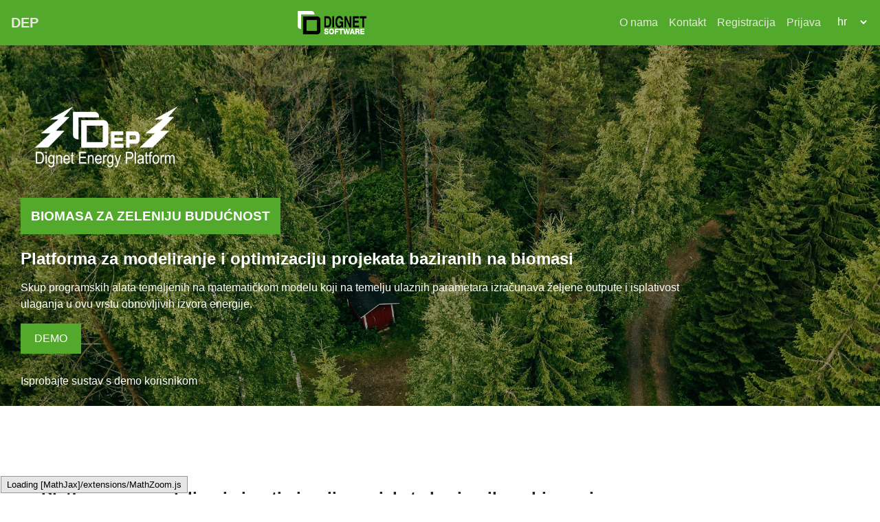

--- FILE ---
content_type: text/html; charset=utf-8
request_url: https://dep.dignet.hr/?culture=hr-HR
body_size: 3707
content:


<!DOCTYPE html>
<html lang="en">
<head>
    <meta charset="utf-8" />
    <meta name="viewport" content="width=device-width, initial-scale=1.0" />
    <title>DEP home page - DEP</title>
    <link rel="stylesheet" href="/lib/bootstrap/dist/css/bootstrap.min.css" />
    <link rel="stylesheet" href="https://cdnjs.cloudflare.com/ajax/libs/font-awesome/4.7.0/css/font-awesome.min.css">
    <link rel="stylesheet" href="/css/chart.css" />
    <link rel="stylesheet" href="/css/site.css" />
</head>
<body>
    <header>
        <nav class="navbar navbar-expand-sm navbar-toggleable-sm navbar-light bg-navbar mb-3 fixed-top vw-100">
            <div class="container-fluid">
                <a class="navbar-brand " href="/">DEP</a>
                <button class="navbar-toggler" type="button" data-toggle="collapse" data-target=".navbar-collapse" aria-controls="navbarSupportedContent"
                        aria-expanded="false" aria-label="Toggle navigation">
                    <span class="navbar-toggler-icon"></span>
                </button>

                <div class="navbar-collapse collapse d-sm-inline-flex justify-content-between">

                    <ul class="navbar-nav flex-grow-1">
                    </ul>
                    <ul class="navbar-nav flex-grow-1">
                        <li class="nav-item">
                            <a class="nav-link" href="https://www.dignet.hr">
                                <img src="/img/DignetSoftware3.webp" alt="DignetSoftware" style="width: 100px">
                            </a>
                        </li>
                    </ul>
                    
<ul class="navbar-nav">
    <li class="nav-item">
        <a class="nav-link" href="https://dignet.hr/o-nama" title="About us">O nama</a>
    </li>

    <li class="nav-item">
        <a class="nav-link" title="Contact" href="/Contact">Kontakt</a>
    </li>

        <li class="nav-item">
            <a class="nav-link" href="/Identity/Account/Register">Registracija</a>
        </li>
        <li class="nav-item">
            <a class="nav-link" href="/Identity/Account/Login">Prijava</a>
        </li>
    <li>
        
<div class="navbar-nav">
    <form method="GET">
        <div class="navbar-nav">
            <label class="sr-only" for="culture-picker">
                Culture
            </label>
            <select
                id="culture-picker"
                    class="form-control bg-navbar"
                name="culture"
                onchange="this.parentElement.parentElement.submit();">
                    <option value="en-US">
                        en
                    </option>
                    <option value="de-DE">
                        de
                    </option>
                    <option value="hr-HR" selected="selected">
                        hr
                    </option>
            </select>
        </div>
    </form>
</div>
    </li>
</ul>


                </div>
            </div>
        </nav>
    </header>

    
<main class="homePage">
    <div class="slideshow-container">
        <div class="mySlides">
            <img src="img/Forest.webp" class="mySlidesImg" alt="forest">
            <div class="text">
                <div class="LogoDemo">
                    <img src="img/DEP-logo.webp" alt="DEP">
                </div>
                <h3 class="H3Title">Biomasa za zeleniju budu&#x107;nost</h3>
                <h2 class="title">Platforma za modeliranje i optimizaciju projekata baziranih na biomasi</h2>
                <p>Skup programskih alata temeljenih na matemati&#x10D;kom modelu koji na temelju ulaznih parametara izra&#x10D;unava &#x17E;eljene outpute i isplativost ulaganja u ovu vrstu obnovljivih izvora energije.</p>
                    <form method="post">
                        <button class="demo">DEMO</button> <p>Isprobajte sustav s demo korisnikom</p>
                    <input name="__RequestVerificationToken" type="hidden" value="CfDJ8DMpY7qFIGJCuxsmLdDZdKVIumlj2qSc-LwBrK29-mnwMUj2jS_MZpXkmozWF7shpql7rkAQHaE41d4UkhVi9CWPOuY_7qhmf5jqKuxHttR-2QEnRPATHCnOX0WklQs2CUCWlL-kHWihDG4RwHyQQtc" /></form>
            </div>
        </div>
    </div>
    <div class="Description">
        <h2 class="title">Platforma za modeliranje i optimizaciju projekata baziranih na biomasi</h2>

        <div class="wooden-pellets">
            <div>
                <img class="border_radius" src="https://www.dignet.hr/Files/Images/Poslovna_Rjesenja/DEP/wooden-pellets.webp" alt="wooden-pellets">
            </div>
            <div>
                <p>PLATFORMA DEP je zami&#x161;ljena kao alat koji omogu&#x107;ava da se kompleksne kalkulacije vezane za proizvodnju energije iz biomase odrade jednostavnije i da pritom omogu&#x107;i da se svaki pojedini element koji &#x10D;ini lanac proizvodnje bioenergije mijenja po potrebi. Korisniku se omogu&#x107;uje da jednostavnim postupkom &#x201E;simulira&#x201C; proizvodne parametre i odabere najbolju opciju iz skupa projekata baziranih na biomasi.</p>
                <ul style="margin-top: 0;">
                    <li>jasan i sistemati&#x10D;an Izra&#x10D;un proizvodnje na osnovu biomase peleta/tople vode/struje</li>
                    <li>strate&#x161;ki isplanirano kori&#x161;tenje resursa</li>
                    <li>potencijalno pro&#x161;irenje mogu&#x107;nosti kori&#x161;tenja bioenergije u skladu sa ekolo&#x161;kim i drugim ograni&#x10D;enjima</li>
                </ul>
                <p>Korisnik platforme mo&#x17E;e izabrati nekoliko &#x17E;eljenih lanaca:</p>
                <ul>
                    <li>proizvodnje goriva, topline i/ili elektri&#x10D;ne energije</li>
                    <li>razli&#x10D;itih resursa biomase</li>
                </ul>
            </div>
        </div>
        <p style="margin-top: 30px;margin-bottom: 0;">Svaki od lanaca predstavlja po jednu vrstu projekta:</p>
        <div>
            <img class="border_radius desktop" src="https://www.dignet.hr/Files/Images/Poslovna_Rjesenja/DEP/Graf_desktop_HR.svg" alt="graf">
            <img class="border_radius mobile" src="https://www.dignet.hr/Files/Images/Poslovna_Rjesenja/DEP/Graf_mobile_HR.svg" alt="graf">
        </div>
        <div class="wooden-pellets">
            <div>
                <p>Omogu&#x107;ava se vi&#x161;e aspekata ocjene kvalitete izabranih projekata na temelju definiranih kriterija koji se prora&#x10D;unavaju za svaki &#x17E;eljeni tip projekta.</p>
                <p>Kriteriji se odnose na:</p>
                <ul>
                    <li>energetsku efikasnost f1 (bez dimenzijska vrijednost)</li>
                    <li>ukupnu investiciju u lanac proizvodnje f2 (EUR)</li>
                    <li>cijenu proizvodnje goriva, topline i/ili struje f3 (izra&#x17E;enu u EUR/toni ili  u EUR/kWh)</li>
                    <li>CO<sub>2</sub> emisiju u lancu proizvodnje goriva od biomase, topline i/ili struje f4 (izra&#x17E;enu u kg CO<sub>2</sub>/t ili u kg CO<sub>2</sub>/kWh)</li>
                    <li>eksergijski faktor kvalitete lanca f5 (bez dimenzijska vrijednost)</li>
                </ul>
            </div>
            <div>
                <img class="border_radius imgWidth" src="https://www.dignet.hr/Files/Images/Poslovna_Rjesenja/DEP/wooden-pellets-calculator.webp" alt="wooden-pellets-calculator">
            </div>
        </div>

        <div class="wooden-pellets-calculator2">
            <div>
                <p>Upotrebom VIKOR metode, u okviru ove platforme, mogu&#x107;e je usporediti maksimalno 5 projekata opisanih prethodno, sa spomenutih &#x10D;etiri ili pet kriterija. Rangiraju se projekti od optimalnog prema ni&#x17E;e rangiranim varijantama.</p>
                <img class="border_radius desktop imgWidth" src="https://www.dignet.hr/Files/Images/Poslovna_Rjesenja/DEP/Graf_Vikor_desktop_HR.svg" alt="graf">
                <img class="border_radius mobile" src="https://www.dignet.hr/Files/Images/Poslovna_Rjesenja/DEP/Graf_Vikor_mobile_HR.svg" alt="graf">
                <p>Kome je namijenjen DEP? Tko je krajnji korisnik?</p>
                <div>
                    <img class="border_radius imgWidth" src="https://www.dignet.hr/Files/Images/Poslovna_Rjesenja/DEP/DEP-HR.svg" alt="graf">
                </div>
            </div>
            <p>Svi koji imaju potrebu za izra&#x10D;unom bilo isplativosti, investicije, CO<sub>2</sub> proizvodnje bez potrebe za op&#x161;irnim predznanjem ili poznavanjem tehnologije proizvodnje. Omogu&#x107;ava precizne matemati&#x10D;ke i tehni&#x10D;ke izra&#x10D;une bez poznavanja bilo kakvih matemati&#x10D;kih i kalkulativnih analiza &#x161;to je zna&#x10D;ajan korak naprijed u odnosu na klasi&#x10D;ne in&#x17E;enjerske alate koji zahtijevaju poznavanje komplicirane matemati&#x10D;ke sintakse i ra&#x10D;unskih procesa.</p>
        </div>
    </div>
    <div class="Box_row">
        <div class="Box-1">
            <div class="Box_row-items">
                <div class="Box_row-img">
                    <img src="https://www.dignet.hr/Files/Images/Poslovna_Rjesenja/DEP/The fuel chain.webp" alt="The fueacl chain">
                </div>
                <div class="Box_row-content">
                    <p>Lanac za gorivo je skup elemenata koji iz biomase proizvode goriva kao &#x161;to su drveni &#x10D;ips ili drveni pelet.</p>
                </div>
            </div>
        </div>
        <div class="Box-2">
            <div class="Box_row-items">
                <div class="Box_row-img">
                    <img src="https://www.dignet.hr/Files/Images/Poslovna_Rjesenja/DEP/The heat chain.webp" alt="The heat chain">
                </div>
                <div class="Box_row-content">
                    <p>Lanac za toplinu proizvodi toplinsku energiju iz goriva koje spaljuje.</p>
                </div>
            </div>
        </div>
        <div class="Box-3">
            <div class="Box_row-items">
                <div class="Box_row-img">
                    <img src="https://www.dignet.hr/Files/Images/Poslovna_Rjesenja/DEP/The electricity chain.webp" alt="The electricity chain">
                </div>
                <div class="Box_row-content">
                    <p>Lanac za elektri&#x10D;nu energiju proizvodi struju iz dobivene topline ili goriva.</p>
                </div>
            </div>
        </div>
    </div>
    <div class="p-4" style="display:flex; justify-content:center;">
        <img src="/img/Eureka.webp" class="img-fluid" />
    </div>
</main>



    <footer class="border-top pl-3" style="display:flex; justify-content:space-between;position: absolute;bottom: 0;width: 100%;height: 1.7rem">
        <div style="line-height:100%;">
            <p class="mb-0">
                DignetSoftware d.o.o. Zagreb<br/>            
                Buzinski prilaz 36a, 10 010 Zagreb, Hrvatska<br />
                +385 1 6462 165    <br />
                <a style="text-decoration: none;" href="mailto:info@dignet.hr">info@dignet.hr</a>
            </p>
        </div>        
        <div>
            <a style="text-decoration: none;" href="https://dignet.hr/eula">Ugovor o kori&#x161;tenju (EULA)</a>
        </div>
        <div> </div>
        <div class="float-right" style="text-align:center">
            <img class="img-fluid" src="/img/Eureka_Logo_Baseline_Horizontal_Color_RGB_Medium.png" title="Projekt je sufinanciran sredstvima Hrvatske agencije za malo gospodarstvo, inovacije i investicije (HAMAG-BICRO) kroz program EUREKA" width="100px" height="auto" />
        </div>
    </footer>

    <script src="/lib/jquery/dist/jquery.min.js"></script>
    <script src="/lib/bootstrap/dist/js/bootstrap.bundle.min.js"></script>
    <script src="https://cdnjs.cloudflare.com/ajax/libs/Chart.js/2.9.4/Chart.js"></script>
    <script src='https://cdnjs.cloudflare.com/ajax/libs/mathjax/2.7.4/MathJax.js?config=default'></script>
    <script src="/js/site.js?v=3qgpmSx4BMAnw_Gdpe9h1QwUlP5KCk3KJxDE9JSAgWM"></script>
    
</body>
</html>





--- FILE ---
content_type: text/css
request_url: https://dep.dignet.hr/css/chart.css
body_size: 2791
content:
@charset "UTF-8";/*!*
 * chart.css
 * @author: Theus Falcão
 * @description: A Simple CSS Chart System
 * @version: 1.0.0
 */.charts{font-size:10px}.charts span{text-transform:uppercase}.charts--vertical{height:25rem;display:inline-block}.charts--vertical .charts__percent{display:table;position:relative;top:50%;-webkit-transform:rotate(-90deg);-ms-transform:rotate(-90deg);transform:rotate(-90deg);left:-.5rem;color:#ebeded}.charts--vertical .charts__percent:empty::after{content:"100%";margin-left:.345rem;font-size:1.1rem}.charts--vertical .charts__chart{width:2rem;height:100%;display:inline-block;margin:0 .2rem}.charts--vertical .charts__chart>.charts__chart{width:100%}.charts--vertical.charts--grouped::after{content:"Oops! Seems that you used 'charts--grouped' in 'charts--vertical'. This isn't supported.";font-size:2rem;color:#D0716F}.charts--vertical.charts--grouped .charts__chart{display:none}.charts__chart[data-percent]::after{content:attr(data-percent);display:block;margin-left:45%;position:relative;color:#ebeded;font-size:1.2em;top:.21em}.charts.charts--vertical .chart--p0 .charts__percent:empty::after,.charts:not(.charts--vertical) .chart--p0[data-percent]::after{content:"0%"}.charts__chart{background-color:#7f8c8d;width:100%;height:2em;margin:.5em 0}.charts__chart.chart--hover:hover{background-color:#727f80}.charts__chart>.charts__chart{height:100%}.chart--xs{height:.5em}.chart--xs[data-percent]::after{top:-.4em;margin-left:calc(100% + .3em);color:#667273}.chart--sm{height:1em}.chart--sm[data-percent]::after{top:-.25em;margin-left:calc(100% + .3em);color:#667273}.charts--vertical .chart--sm .charts__percent,.charts--vertical .chart--xs .charts__percent{left:-2.2rem;color:#333}.chart--lg{height:3em}.chart--lg[data-percent]::after{font-size:1.4em;top:.33em}.chart--xl{height:4.5em}.chart--xl[data-percent]::after{font-size:2em;top:.4em}.charts--vertical .chart--xs{width:.5em;margin-left:1.5rem}.charts--vertical .chart--sm{width:1em;margin-left:1.4rem}.charts--vertical .chart--lg{width:3em}.charts--vertical .chart--lg .charts__percent{left:0}.charts--vertical .chart--xl{width:4.5em}.charts--vertical .chart--xl .charts__percent{left:.75em}.charts:not(.charts--vertical) .chart--p0{width:0}.charts.charts--vertical .chart--p0{height:0%}.charts.charts--vertical .chart--p1 .charts__percent:empty::after,.charts:not(.charts--vertical) .chart--p1[data-percent]::after{content:"1%"}.charts:not(.charts--vertical) .chart--p1{width:1%}.charts.charts--vertical .chart--p1{height:1%}.charts.charts--vertical .chart--p2 .charts__percent:empty::after,.charts:not(.charts--vertical) .chart--p2[data-percent]::after{content:"2%"}.charts:not(.charts--vertical) .chart--p2{width:2%}.charts.charts--vertical .chart--p2{height:2%}.charts.charts--vertical .chart--p3 .charts__percent:empty::after,.charts:not(.charts--vertical) .chart--p3[data-percent]::after{content:"3%"}.charts:not(.charts--vertical) .chart--p3{width:3%}.charts.charts--vertical .chart--p3{height:3%}.charts.charts--vertical .chart--p4 .charts__percent:empty::after,.charts:not(.charts--vertical) .chart--p4[data-percent]::after{content:"4%"}.charts:not(.charts--vertical) .chart--p4{width:4%}.charts.charts--vertical .chart--p4{height:4%}.charts.charts--vertical .chart--p5 .charts__percent:empty::after,.charts:not(.charts--vertical) .chart--p5[data-percent]::after{content:"5%"}.charts:not(.charts--vertical) .chart--p5{width:5%}.charts.charts--vertical .chart--p5{height:5%}.charts.charts--vertical .chart--p6 .charts__percent:empty::after,.charts:not(.charts--vertical) .chart--p6[data-percent]::after{content:"6%"}.charts:not(.charts--vertical) .chart--p6{width:6%}.charts.charts--vertical .chart--p6{height:6%}.charts.charts--vertical .chart--p7 .charts__percent:empty::after,.charts:not(.charts--vertical) .chart--p7[data-percent]::after{content:"7%"}.charts:not(.charts--vertical) .chart--p7{width:7%}.charts.charts--vertical .chart--p7{height:7%}.charts.charts--vertical .chart--p8 .charts__percent:empty::after,.charts:not(.charts--vertical) .chart--p8[data-percent]::after{content:"8%"}.charts:not(.charts--vertical) .chart--p8{width:8%}.charts.charts--vertical .chart--p8{height:8%}.charts.charts--vertical .chart--p9 .charts__percent:empty::after,.charts:not(.charts--vertical) .chart--p9[data-percent]::after{content:"9%"}.charts:not(.charts--vertical) .chart--p9{width:9%}.charts.charts--vertical .chart--p9{height:9%}.charts.charts--vertical .chart--p10 .charts__percent:empty::after,.charts:not(.charts--vertical) .chart--p10[data-percent]::after{content:"10%"}.charts:not(.charts--vertical) .chart--p10{width:10%}.charts.charts--vertical .chart--p10{height:10%}.charts.charts--vertical .chart--p11 .charts__percent:empty::after,.charts:not(.charts--vertical) .chart--p11[data-percent]::after{content:"11%"}.charts:not(.charts--vertical) .chart--p11{width:11%}.charts.charts--vertical .chart--p11{height:11%}.charts.charts--vertical .chart--p12 .charts__percent:empty::after,.charts:not(.charts--vertical) .chart--p12[data-percent]::after{content:"12%"}.charts:not(.charts--vertical) .chart--p12{width:12%}.charts.charts--vertical .chart--p12{height:12%}.charts.charts--vertical .chart--p13 .charts__percent:empty::after,.charts:not(.charts--vertical) .chart--p13[data-percent]::after{content:"13%"}.charts:not(.charts--vertical) .chart--p13{width:13%}.charts.charts--vertical .chart--p13{height:13%}.charts.charts--vertical .chart--p14 .charts__percent:empty::after,.charts:not(.charts--vertical) .chart--p14[data-percent]::after{content:"14%"}.charts:not(.charts--vertical) .chart--p14{width:14%}.charts.charts--vertical .chart--p14{height:14%}.charts.charts--vertical .chart--p15 .charts__percent:empty::after,.charts:not(.charts--vertical) .chart--p15[data-percent]::after{content:"15%"}.charts:not(.charts--vertical) .chart--p15{width:15%}.charts.charts--vertical .chart--p15{height:15%}.charts.charts--vertical .chart--p16 .charts__percent:empty::after,.charts:not(.charts--vertical) .chart--p16[data-percent]::after{content:"16%"}.charts:not(.charts--vertical) .chart--p16{width:16%}.charts.charts--vertical .chart--p16{height:16%}.charts.charts--vertical .chart--p17 .charts__percent:empty::after,.charts:not(.charts--vertical) .chart--p17[data-percent]::after{content:"17%"}.charts:not(.charts--vertical) .chart--p17{width:17%}.charts.charts--vertical .chart--p17{height:17%}.charts.charts--vertical .chart--p18 .charts__percent:empty::after,.charts:not(.charts--vertical) .chart--p18[data-percent]::after{content:"18%"}.charts:not(.charts--vertical) .chart--p18{width:18%}.charts.charts--vertical .chart--p18{height:18%}.charts.charts--vertical .chart--p19 .charts__percent:empty::after,.charts:not(.charts--vertical) .chart--p19[data-percent]::after{content:"19%"}.charts:not(.charts--vertical) .chart--p19{width:19%}.charts.charts--vertical .chart--p19{height:19%}.charts.charts--vertical .chart--p20 .charts__percent:empty::after,.charts:not(.charts--vertical) .chart--p20[data-percent]::after{content:"20%"}.charts:not(.charts--vertical) .chart--p20{width:20%}.charts.charts--vertical .chart--p20{height:20%}.charts.charts--vertical .chart--p21 .charts__percent:empty::after,.charts:not(.charts--vertical) .chart--p21[data-percent]::after{content:"21%"}.charts:not(.charts--vertical) .chart--p21{width:21%}.charts.charts--vertical .chart--p21{height:21%}.charts.charts--vertical .chart--p22 .charts__percent:empty::after,.charts:not(.charts--vertical) .chart--p22[data-percent]::after{content:"22%"}.charts:not(.charts--vertical) .chart--p22{width:22%}.charts.charts--vertical .chart--p22{height:22%}.charts.charts--vertical .chart--p23 .charts__percent:empty::after,.charts:not(.charts--vertical) .chart--p23[data-percent]::after{content:"23%"}.charts:not(.charts--vertical) .chart--p23{width:23%}.charts.charts--vertical .chart--p23{height:23%}.charts.charts--vertical .chart--p24 .charts__percent:empty::after,.charts:not(.charts--vertical) .chart--p24[data-percent]::after{content:"24%"}.charts:not(.charts--vertical) .chart--p24{width:24%}.charts.charts--vertical .chart--p24{height:24%}.charts.charts--vertical .chart--p25 .charts__percent:empty::after,.charts:not(.charts--vertical) .chart--p25[data-percent]::after{content:"25%"}.charts:not(.charts--vertical) .chart--p25{width:25%}.charts.charts--vertical .chart--p25{height:25%}.charts.charts--vertical .chart--p26 .charts__percent:empty::after,.charts:not(.charts--vertical) .chart--p26[data-percent]::after{content:"26%"}.charts:not(.charts--vertical) .chart--p26{width:26%}.charts.charts--vertical .chart--p26{height:26%}.charts.charts--vertical .chart--p27 .charts__percent:empty::after,.charts:not(.charts--vertical) .chart--p27[data-percent]::after{content:"27%"}.charts:not(.charts--vertical) .chart--p27{width:27%}.charts.charts--vertical .chart--p27{height:27%}.charts.charts--vertical .chart--p28 .charts__percent:empty::after,.charts:not(.charts--vertical) .chart--p28[data-percent]::after{content:"28%"}.charts:not(.charts--vertical) .chart--p28{width:28%}.charts.charts--vertical .chart--p28{height:28%}.charts.charts--vertical .chart--p29 .charts__percent:empty::after,.charts:not(.charts--vertical) .chart--p29[data-percent]::after{content:"29%"}.charts:not(.charts--vertical) .chart--p29{width:29%}.charts.charts--vertical .chart--p29{height:29%}.charts.charts--vertical .chart--p30 .charts__percent:empty::after,.charts:not(.charts--vertical) .chart--p30[data-percent]::after{content:"30%"}.charts:not(.charts--vertical) .chart--p30{width:30%}.charts.charts--vertical .chart--p30{height:30%}.charts.charts--vertical .chart--p31 .charts__percent:empty::after,.charts:not(.charts--vertical) .chart--p31[data-percent]::after{content:"31%"}.charts:not(.charts--vertical) .chart--p31{width:31%}.charts.charts--vertical .chart--p31{height:31%}.charts.charts--vertical .chart--p32 .charts__percent:empty::after,.charts:not(.charts--vertical) .chart--p32[data-percent]::after{content:"32%"}.charts:not(.charts--vertical) .chart--p32{width:32%}.charts.charts--vertical .chart--p32{height:32%}.charts.charts--vertical .chart--p33 .charts__percent:empty::after,.charts:not(.charts--vertical) .chart--p33[data-percent]::after{content:"33%"}.charts:not(.charts--vertical) .chart--p33{width:33%}.charts.charts--vertical .chart--p33{height:33%}.charts.charts--vertical .chart--p34 .charts__percent:empty::after,.charts:not(.charts--vertical) .chart--p34[data-percent]::after{content:"34%"}.charts:not(.charts--vertical) .chart--p34{width:34%}.charts.charts--vertical .chart--p34{height:34%}.charts.charts--vertical .chart--p35 .charts__percent:empty::after,.charts:not(.charts--vertical) .chart--p35[data-percent]::after{content:"35%"}.charts:not(.charts--vertical) .chart--p35{width:35%}.charts.charts--vertical .chart--p35{height:35%}.charts.charts--vertical .chart--p36 .charts__percent:empty::after,.charts:not(.charts--vertical) .chart--p36[data-percent]::after{content:"36%"}.charts:not(.charts--vertical) .chart--p36{width:36%}.charts.charts--vertical .chart--p36{height:36%}.charts.charts--vertical .chart--p37 .charts__percent:empty::after,.charts:not(.charts--vertical) .chart--p37[data-percent]::after{content:"37%"}.charts:not(.charts--vertical) .chart--p37{width:37%}.charts.charts--vertical .chart--p37{height:37%}.charts.charts--vertical .chart--p38 .charts__percent:empty::after,.charts:not(.charts--vertical) .chart--p38[data-percent]::after{content:"38%"}.charts:not(.charts--vertical) .chart--p38{width:38%}.charts.charts--vertical .chart--p38{height:38%}.charts.charts--vertical .chart--p39 .charts__percent:empty::after,.charts:not(.charts--vertical) .chart--p39[data-percent]::after{content:"39%"}.charts:not(.charts--vertical) .chart--p39{width:39%}.charts.charts--vertical .chart--p39{height:39%}.charts.charts--vertical .chart--p40 .charts__percent:empty::after,.charts:not(.charts--vertical) .chart--p40[data-percent]::after{content:"40%"}.charts:not(.charts--vertical) .chart--p40{width:40%}.charts.charts--vertical .chart--p40{height:40%}.charts.charts--vertical .chart--p41 .charts__percent:empty::after,.charts:not(.charts--vertical) .chart--p41[data-percent]::after{content:"41%"}.charts:not(.charts--vertical) .chart--p41{width:41%}.charts.charts--vertical .chart--p41{height:41%}.charts.charts--vertical .chart--p42 .charts__percent:empty::after,.charts:not(.charts--vertical) .chart--p42[data-percent]::after{content:"42%"}.charts:not(.charts--vertical) .chart--p42{width:42%}.charts.charts--vertical .chart--p42{height:42%}.charts.charts--vertical .chart--p43 .charts__percent:empty::after,.charts:not(.charts--vertical) .chart--p43[data-percent]::after{content:"43%"}.charts:not(.charts--vertical) .chart--p43{width:43%}.charts.charts--vertical .chart--p43{height:43%}.charts.charts--vertical .chart--p44 .charts__percent:empty::after,.charts:not(.charts--vertical) .chart--p44[data-percent]::after{content:"44%"}.charts:not(.charts--vertical) .chart--p44{width:44%}.charts.charts--vertical .chart--p44{height:44%}.charts.charts--vertical .chart--p45 .charts__percent:empty::after,.charts:not(.charts--vertical) .chart--p45[data-percent]::after{content:"45%"}.charts:not(.charts--vertical) .chart--p45{width:45%}.charts.charts--vertical .chart--p45{height:45%}.charts.charts--vertical .chart--p46 .charts__percent:empty::after,.charts:not(.charts--vertical) .chart--p46[data-percent]::after{content:"46%"}.charts:not(.charts--vertical) .chart--p46{width:46%}.charts.charts--vertical .chart--p46{height:46%}.charts.charts--vertical .chart--p47 .charts__percent:empty::after,.charts:not(.charts--vertical) .chart--p47[data-percent]::after{content:"47%"}.charts:not(.charts--vertical) .chart--p47{width:47%}.charts.charts--vertical .chart--p47{height:47%}.charts.charts--vertical .chart--p48 .charts__percent:empty::after,.charts:not(.charts--vertical) .chart--p48[data-percent]::after{content:"48%"}.charts:not(.charts--vertical) .chart--p48{width:48%}.charts.charts--vertical .chart--p48{height:48%}.charts.charts--vertical .chart--p49 .charts__percent:empty::after,.charts:not(.charts--vertical) .chart--p49[data-percent]::after{content:"49%"}.charts:not(.charts--vertical) .chart--p49{width:49%}.charts.charts--vertical .chart--p49{height:49%}.charts.charts--vertical .chart--p50 .charts__percent:empty::after,.charts:not(.charts--vertical) .chart--p50[data-percent]::after{content:"50%"}.charts:not(.charts--vertical) .chart--p50{width:50%}.charts.charts--vertical .chart--p50{height:50%}.charts.charts--vertical .chart--p51 .charts__percent:empty::after,.charts:not(.charts--vertical) .chart--p51[data-percent]::after{content:"51%"}.charts:not(.charts--vertical) .chart--p51{width:51%}.charts.charts--vertical .chart--p51{height:51%}.charts.charts--vertical .chart--p52 .charts__percent:empty::after,.charts:not(.charts--vertical) .chart--p52[data-percent]::after{content:"52%"}.charts:not(.charts--vertical) .chart--p52{width:52%}.charts.charts--vertical .chart--p52{height:52%}.charts.charts--vertical .chart--p53 .charts__percent:empty::after,.charts:not(.charts--vertical) .chart--p53[data-percent]::after{content:"53%"}.charts:not(.charts--vertical) .chart--p53{width:53%}.charts.charts--vertical .chart--p53{height:53%}.charts.charts--vertical .chart--p54 .charts__percent:empty::after,.charts:not(.charts--vertical) .chart--p54[data-percent]::after{content:"54%"}.charts:not(.charts--vertical) .chart--p54{width:54%}.charts.charts--vertical .chart--p54{height:54%}.charts.charts--vertical .chart--p55 .charts__percent:empty::after,.charts:not(.charts--vertical) .chart--p55[data-percent]::after{content:"55%"}.charts:not(.charts--vertical) .chart--p55{width:55%}.charts.charts--vertical .chart--p55{height:55%}.charts.charts--vertical .chart--p56 .charts__percent:empty::after,.charts:not(.charts--vertical) .chart--p56[data-percent]::after{content:"56%"}.charts:not(.charts--vertical) .chart--p56{width:56%}.charts.charts--vertical .chart--p56{height:56%}.charts.charts--vertical .chart--p57 .charts__percent:empty::after,.charts:not(.charts--vertical) .chart--p57[data-percent]::after{content:"57%"}.charts:not(.charts--vertical) .chart--p57{width:57%}.charts.charts--vertical .chart--p57{height:57%}.charts.charts--vertical .chart--p58 .charts__percent:empty::after,.charts:not(.charts--vertical) .chart--p58[data-percent]::after{content:"58%"}.charts:not(.charts--vertical) .chart--p58{width:58%}.charts.charts--vertical .chart--p58{height:58%}.charts.charts--vertical .chart--p59 .charts__percent:empty::after,.charts:not(.charts--vertical) .chart--p59[data-percent]::after{content:"59%"}.charts:not(.charts--vertical) .chart--p59{width:59%}.charts.charts--vertical .chart--p59{height:59%}.charts.charts--vertical .chart--p60 .charts__percent:empty::after,.charts:not(.charts--vertical) .chart--p60[data-percent]::after{content:"60%"}.charts:not(.charts--vertical) .chart--p60{width:60%}.charts.charts--vertical .chart--p60{height:60%}.charts.charts--vertical .chart--p61 .charts__percent:empty::after,.charts:not(.charts--vertical) .chart--p61[data-percent]::after{content:"61%"}.charts:not(.charts--vertical) .chart--p61{width:61%}.charts.charts--vertical .chart--p61{height:61%}.charts.charts--vertical .chart--p62 .charts__percent:empty::after,.charts:not(.charts--vertical) .chart--p62[data-percent]::after{content:"62%"}.charts:not(.charts--vertical) .chart--p62{width:62%}.charts.charts--vertical .chart--p62{height:62%}.charts.charts--vertical .chart--p63 .charts__percent:empty::after,.charts:not(.charts--vertical) .chart--p63[data-percent]::after{content:"63%"}.charts:not(.charts--vertical) .chart--p63{width:63%}.charts.charts--vertical .chart--p63{height:63%}.charts.charts--vertical .chart--p64 .charts__percent:empty::after,.charts:not(.charts--vertical) .chart--p64[data-percent]::after{content:"64%"}.charts:not(.charts--vertical) .chart--p64{width:64%}.charts.charts--vertical .chart--p64{height:64%}.charts.charts--vertical .chart--p65 .charts__percent:empty::after,.charts:not(.charts--vertical) .chart--p65[data-percent]::after{content:"65%"}.charts:not(.charts--vertical) .chart--p65{width:65%}.charts.charts--vertical .chart--p65{height:65%}.charts.charts--vertical .chart--p66 .charts__percent:empty::after,.charts:not(.charts--vertical) .chart--p66[data-percent]::after{content:"66%"}.charts:not(.charts--vertical) .chart--p66{width:66%}.charts.charts--vertical .chart--p66{height:66%}.charts.charts--vertical .chart--p67 .charts__percent:empty::after,.charts:not(.charts--vertical) .chart--p67[data-percent]::after{content:"67%"}.charts:not(.charts--vertical) .chart--p67{width:67%}.charts.charts--vertical .chart--p67{height:67%}.charts.charts--vertical .chart--p68 .charts__percent:empty::after,.charts:not(.charts--vertical) .chart--p68[data-percent]::after{content:"68%"}.charts:not(.charts--vertical) .chart--p68{width:68%}.charts.charts--vertical .chart--p68{height:68%}.charts.charts--vertical .chart--p69 .charts__percent:empty::after,.charts:not(.charts--vertical) .chart--p69[data-percent]::after{content:"69%"}.charts:not(.charts--vertical) .chart--p69{width:69%}.charts.charts--vertical .chart--p69{height:69%}.charts.charts--vertical .chart--p70 .charts__percent:empty::after,.charts:not(.charts--vertical) .chart--p70[data-percent]::after{content:"70%"}.charts:not(.charts--vertical) .chart--p70{width:70%}.charts.charts--vertical .chart--p70{height:70%}.charts.charts--vertical .chart--p71 .charts__percent:empty::after,.charts:not(.charts--vertical) .chart--p71[data-percent]::after{content:"71%"}.charts:not(.charts--vertical) .chart--p71{width:71%}.charts.charts--vertical .chart--p71{height:71%}.charts.charts--vertical .chart--p72 .charts__percent:empty::after,.charts:not(.charts--vertical) .chart--p72[data-percent]::after{content:"72%"}.charts:not(.charts--vertical) .chart--p72{width:72%}.charts.charts--vertical .chart--p72{height:72%}.charts.charts--vertical .chart--p73 .charts__percent:empty::after,.charts:not(.charts--vertical) .chart--p73[data-percent]::after{content:"73%"}.charts:not(.charts--vertical) .chart--p73{width:73%}.charts.charts--vertical .chart--p73{height:73%}.charts.charts--vertical .chart--p74 .charts__percent:empty::after,.charts:not(.charts--vertical) .chart--p74[data-percent]::after{content:"74%"}.charts:not(.charts--vertical) .chart--p74{width:74%}.charts.charts--vertical .chart--p74{height:74%}.charts.charts--vertical .chart--p75 .charts__percent:empty::after,.charts:not(.charts--vertical) .chart--p75[data-percent]::after{content:"75%"}.charts:not(.charts--vertical) .chart--p75{width:75%}.charts.charts--vertical .chart--p75{height:75%}.charts.charts--vertical .chart--p76 .charts__percent:empty::after,.charts:not(.charts--vertical) .chart--p76[data-percent]::after{content:"76%"}.charts:not(.charts--vertical) .chart--p76{width:76%}.charts.charts--vertical .chart--p76{height:76%}.charts.charts--vertical .chart--p77 .charts__percent:empty::after,.charts:not(.charts--vertical) .chart--p77[data-percent]::after{content:"77%"}.charts:not(.charts--vertical) .chart--p77{width:77%}.charts.charts--vertical .chart--p77{height:77%}.charts.charts--vertical .chart--p78 .charts__percent:empty::after,.charts:not(.charts--vertical) .chart--p78[data-percent]::after{content:"78%"}.charts:not(.charts--vertical) .chart--p78{width:78%}.charts.charts--vertical .chart--p78{height:78%}.charts.charts--vertical .chart--p79 .charts__percent:empty::after,.charts:not(.charts--vertical) .chart--p79[data-percent]::after{content:"79%"}.charts:not(.charts--vertical) .chart--p79{width:79%}.charts.charts--vertical .chart--p79{height:79%}.charts.charts--vertical .chart--p80 .charts__percent:empty::after,.charts:not(.charts--vertical) .chart--p80[data-percent]::after{content:"80%"}.charts:not(.charts--vertical) .chart--p80{width:80%}.charts.charts--vertical .chart--p80{height:80%}.charts.charts--vertical .chart--p81 .charts__percent:empty::after,.charts:not(.charts--vertical) .chart--p81[data-percent]::after{content:"81%"}.charts:not(.charts--vertical) .chart--p81{width:81%}.charts.charts--vertical .chart--p81{height:81%}.charts.charts--vertical .chart--p82 .charts__percent:empty::after,.charts:not(.charts--vertical) .chart--p82[data-percent]::after{content:"82%"}.charts:not(.charts--vertical) .chart--p82{width:82%}.charts.charts--vertical .chart--p82{height:82%}.charts.charts--vertical .chart--p83 .charts__percent:empty::after,.charts:not(.charts--vertical) .chart--p83[data-percent]::after{content:"83%"}.charts:not(.charts--vertical) .chart--p83{width:83%}.charts.charts--vertical .chart--p83{height:83%}.charts.charts--vertical .chart--p84 .charts__percent:empty::after,.charts:not(.charts--vertical) .chart--p84[data-percent]::after{content:"84%"}.charts:not(.charts--vertical) .chart--p84{width:84%}.charts.charts--vertical .chart--p84{height:84%}.charts.charts--vertical .chart--p85 .charts__percent:empty::after,.charts:not(.charts--vertical) .chart--p85[data-percent]::after{content:"85%"}.charts:not(.charts--vertical) .chart--p85{width:85%}.charts.charts--vertical .chart--p85{height:85%}.charts.charts--vertical .chart--p86 .charts__percent:empty::after,.charts:not(.charts--vertical) .chart--p86[data-percent]::after{content:"86%"}.charts:not(.charts--vertical) .chart--p86{width:86%}.charts.charts--vertical .chart--p86{height:86%}.charts.charts--vertical .chart--p87 .charts__percent:empty::after,.charts:not(.charts--vertical) .chart--p87[data-percent]::after{content:"87%"}.charts:not(.charts--vertical) .chart--p87{width:87%}.charts.charts--vertical .chart--p87{height:87%}.charts.charts--vertical .chart--p88 .charts__percent:empty::after,.charts:not(.charts--vertical) .chart--p88[data-percent]::after{content:"88%"}.charts:not(.charts--vertical) .chart--p88{width:88%}.charts.charts--vertical .chart--p88{height:88%}.charts.charts--vertical .chart--p89 .charts__percent:empty::after,.charts:not(.charts--vertical) .chart--p89[data-percent]::after{content:"89%"}.charts:not(.charts--vertical) .chart--p89{width:89%}.charts.charts--vertical .chart--p89{height:89%}.charts.charts--vertical .chart--p90 .charts__percent:empty::after,.charts:not(.charts--vertical) .chart--p90[data-percent]::after{content:"90%"}.charts:not(.charts--vertical) .chart--p90{width:90%}.charts.charts--vertical .chart--p90{height:90%}.charts.charts--vertical .chart--p91 .charts__percent:empty::after,.charts:not(.charts--vertical) .chart--p91[data-percent]::after{content:"91%"}.charts:not(.charts--vertical) .chart--p91{width:91%}.charts.charts--vertical .chart--p91{height:91%}.charts.charts--vertical .chart--p92 .charts__percent:empty::after,.charts:not(.charts--vertical) .chart--p92[data-percent]::after{content:"92%"}.charts:not(.charts--vertical) .chart--p92{width:92%}.charts.charts--vertical .chart--p92{height:92%}.charts.charts--vertical .chart--p93 .charts__percent:empty::after,.charts:not(.charts--vertical) .chart--p93[data-percent]::after{content:"93%"}.charts:not(.charts--vertical) .chart--p93{width:93%}.charts.charts--vertical .chart--p93{height:93%}.charts.charts--vertical .chart--p94 .charts__percent:empty::after,.charts:not(.charts--vertical) .chart--p94[data-percent]::after{content:"94%"}.charts:not(.charts--vertical) .chart--p94{width:94%}.charts.charts--vertical .chart--p94{height:94%}.charts.charts--vertical .chart--p95 .charts__percent:empty::after,.charts:not(.charts--vertical) .chart--p95[data-percent]::after{content:"95%"}.charts:not(.charts--vertical) .chart--p95{width:95%}.charts.charts--vertical .chart--p95{height:95%}.charts.charts--vertical .chart--p96 .charts__percent:empty::after,.charts:not(.charts--vertical) .chart--p96[data-percent]::after{content:"96%"}.charts:not(.charts--vertical) .chart--p96{width:96%}.charts.charts--vertical .chart--p96{height:96%}.charts.charts--vertical .chart--p97 .charts__percent:empty::after,.charts:not(.charts--vertical) .chart--p97[data-percent]::after{content:"97%"}.charts:not(.charts--vertical) .chart--p97{width:97%}.charts.charts--vertical .chart--p97{height:97%}.charts.charts--vertical .chart--p98 .charts__percent:empty::after,.charts:not(.charts--vertical) .chart--p98[data-percent]::after{content:"98%"}.charts:not(.charts--vertical) .chart--p98{width:98%}.charts.charts--vertical .chart--p98{height:98%}.charts.charts--vertical .chart--p99 .charts__percent:empty::after,.charts:not(.charts--vertical) .chart--p99[data-percent]::after{content:"99%"}.charts:not(.charts--vertical) .chart--p99{width:99%}.charts.charts--vertical .chart--p99{height:99%}.charts.charts--vertical .chart--p100 .charts__percent:empty::after,.charts:not(.charts--vertical) .chart--p100[data-percent]::after{content:"100%"}.charts:not(.charts--vertical) .chart--p100{width:100%}.charts.charts--vertical .chart--p100{height:100%}.chart--default{background-color:#7f8c8d}.chart--default.chart--hover:hover{background-color:#727f80}.chart--blue{background-color:#2980b9}.chart--blue.chart--hover:hover{background-color:#2472a4}.chart--green{background-color:#27ae60}.chart--green.chart--hover:hover{background-color:#295}.chart--red{background-color:#c0392b}.chart--red.chart--hover:hover{background-color:#ab3326}.chart--yellow{background-color:#f1c40f}.chart--yellow.chart--hover:hover{background-color:#dab10d}.chart--grey{background-color:#2c3e50}.chart--grey.chart--hover:hover{background-color:#233140}.chart--inverse{background-color:#ecf0f1}.chart--inverse.chart--hover:hover{background-color:#dde4e6}.charts--grouped [data-percent]::after{display:none}

--- FILE ---
content_type: text/css
request_url: https://dep.dignet.hr/css/site.css
body_size: 4603
content:
/* Please see documentation at https://docs.microsoft.com/aspnet/core/client-side/bundling-and-minification
for details on configuring this project to bundle and minify static web assets. */

a.navbar-brand {
    white-space: normal;
    text-align: center;
    word-break: break-all;
}

/* Provide sufficient contrast against white background */
a {
    color: #0366d6;
}

.btn-primary {
    color: #fff;
    background-color: #1b6ec2;
    border-color: #1861ac;
}

.btn-secondary {
    color: #fff;
    background-color: #98a894;
    border-color: #6c757d;
}

.btn-reg {
    margin-left: 4.5rem;
}


.carousel-item.active {
    display: block;
    border-radius: 15px !important;
}

.nav-pills .nav-link.active, .nav-pills .show > .nav-link {
    color: #fff;
    background-color: #1b6ec2;
    border-color: #1861ac;
}

/* Sticky footer styles
-------------------------------------------------- */
html {
    font-size: 14px;
}

@media (min-width: 768px) {
    html {
        font-size: 16px;
    }
}

.border-top {
    border-top: 1px solid #e5e5e5;
}

.border-bottom {
    border-bottom: 1px solid #e5e5e5;
}

.box-shadow {
    box-shadow: 0 .25rem .75rem rgba(0, 0, 0, .05);
}

button.accept-policy {
    font-size: 1rem;
    line-height: inherit;
}

/* Sticky footer styles
-------------------------------------------------- */
html {
    position: relative;
    min-height: 100%;
    max-width: 100%;
    overflow-x: hidden;
}

body {
    /* Margin bottom by footer height */
    /*margin-bottom: 60px;*/
    background-color: white;
    max-width: 100%;
    overflow-x: hidden;
    padding-top: 57px;
}

.bgimg-test {
    /* The image used */
    background-image: url(../img/pexels-stephan-seeber-1146803.jpg);
    /* Set a specific height */
    min-height: 500px;
}

.footer {
    position: absolute;
    bottom: 0;
    width: 100%;
    white-space: nowrap;
    line-height: 60px; /* Vertically center the text there */
    background-color: transparent;
}

.sticky {
    position: -webkit-sticky;
    position: sticky;
    top: 0;
}

/* Style the button that is used to open and close the collapsible content */
.collapsible {
    background-color: #eee;
    color: #444;
    cursor: pointer;
    padding: 18px;
    width: 100%;
    border: double;
    text-align: left;
    outline: solid;
    font-size: 15px;
}

    /* Add a background color to the button if it is clicked on (add the .active class with JS), and when you move the mouse over it (hover) */
    .active, .collapsible:hover {
        background-color: #627065;
    }

/* Style the collapsible content. Note: hidden by default */
.content {
    padding: 0 18px;
    display: none;
    overflow: hidden;
    background-color: #e8e8de;
}

.progress-vertical {
    width: 20px;
    height: 100px !important;
    position: relative;
}

    .progress-vertical .bar {
        width: 100% !important;
        position: absolute;
        bottom: 0;
        border-bottom-left-radius: inherit;
        border-bottom-right-radius: inherit;
    }

.bg-0 {
    background-color: #525174;
}

.bg-1 {
    background-color: #3c1642;
}

.bg-2 {
    background-color: #34a0a4;
}

.bg-3 {
    background-color: #1a759f;
}

.bg-4 {
    background-color: #184e77;
}

.progress {
    background-color: #7d9182;
    -webkit-box-shadow: none;
    box-shadow: none;
}

.container-fluid {
    width: 100%;
    padding-right: 15px;
    padding-left: 15px;
    margin-right: auto;
    margin-left: auto;
}

.carousel-item > img {
    height: 500px;
    /*opacity: 0.8;*/
}

.imgBorder {
    border: 5px groove #cad7c7;
}

.bg-navbar {
    /*background-color: #7d9182;*/
    background-color: #53a92c;
}

.bgimg {
    /*    width: 80%;*/
    z-index: 0;
}

.text-over-img {
    z-index: 1;
    font-size: 1.2em;
    margin-top: -100px;
}

.bg-text {
    height: auto;
    background-color: #e8e8de;
    font-size: 30px;
    padding-left: 15px;
    padding-right: 15px;
}

@media (max-device-width: 1366px) {
    .bgimg-1, .bgimg-2, .bgimg-3, .bgimg-4 {
        background-attachment: scroll;
    }
}

.navbar > .container-fluid {
    padding-left: 0px;
    padding-right: 0px;
}

    .navbar > .container-fluid > .navbar-collapse > .navbar-nav > .nav-item > .nav-link {
        color: #e8e8de;
    }

    .navbar > .container-fluid > .navbar-collapse > .navbar-nav > .nav-item > a:hover {
        /*border-bottom: 3px solid;
        border-bottom-color: forestgreen;*/
        background-color: #428524;
    }

body > .container-fluid {
    margin-bottom: 60px;
    margin-top: 56px;
    padding-right: 0;
    padding-left: 0;
}

.navbar > .container-fluid > a.navbar-brand {
    color: #e8e8de;
    font-weight: bold;
}

.navbar-nav > .nav-item > .form-inline > button.nav-link {
    color: #e8e8de;
}

.padded {
    padding: 25px 25px;
}

#culture-picker {
    color: white;
    /*background-color: #7d9182;*/
    background-color: #53a92c;
    border: none;
}

.footer > .container-fluid {
    color: darkgray;
}

    .footer > .container-fluid > a {
        color: darkslategrey;
    }

.tab {
    float: left;
    border: none;
    background-color: #7d9182;
    height: 101.8%;
}



    /* Style the buttons that are used to open the tab content */
    .tab button {
        /*display: block;*/
        background-color: inherit;
        color: #e8e8de;
        padding: 22px 16px;
        width: 100%;
        border: none;
        outline: none;
        text-align: left;
        cursor: pointer;
        transition: 0.3s;
    }

        /* Change background color of buttons on hover */
        .tab button:hover {
            background-color: #e8e8de;
            color: #7d9182;
        }

        /* Create an active/current "tab button" class */
        .tab button.active {
            background-color: darkslategrey;
        }



.project-card {
    background-color: #e8e8de;
    width: 300px;
    height: 200px;
    box-shadow: 0 8px 17px 0 rgba(0,0,0,0.2),0 6px 20px 0 rgba(0,0,0,0.19);
    /*perspective: 1000px;*/ /* Remove this if you don't want the 3D effect */
}

.flip-card-inner {
    position: relative;
    width: 100%;
    height: 100%;
    text-align: center;
    transition: transform 0.5s;
    transform-style: preserve-3d;
}

.project-card:hover .flip-card-inner {
    transform: rotateY(180deg);
}

.flip-card-front, .flip-card-back {
    position: fixed;
    width: 100%;
    height: 100%;
    -webkit-backface-visibility: hidden; /* Safari */
    backface-visibility: hidden;
}

.flip-card-front {
    background-color: #e8e8de;
    border-radius: 5px;
    color: black;
}

/* Style the back side */
.flip-card-back {
    background-color: #e8e8de;
    border-radius: 5px;
    color: black;
    transform: rotateY(180deg);
}


/*.card {
    background-color: transparent;
    border: none;
    padding-top: 10px;
}
.card:hover {
    box-shadow: 0 8px 17px 0 rgba(0,0,0,0.2),0 6px 20px 0 rgba(0,0,0,0.19);
}

.card > .card-footer {
    background-color: transparent;
    border: none;
}
#elementCard {
    text-align:center;
    justify-items:center;
}*/

.background-img {
    padding-top: 20px;
}
/*------------- buttons -----------*/
.btn-primary-eureka {
    background-color: #53a92c;
    color: white;
    margin-top: auto;
    border-radius: 8px;
    box-shadow: rgba(213, 217, 217, .5) 0 2px 5px 0;
    padding: 5px 10px;
}

.btn-secondary-eureka {
    border: 1px solid black;
    padding: 5px 10px;
    background: white;
    border-radius: 8px;
}

    .btn-secondary-eureka:hover {
        color: #fff;
        background: #7d9182;
        border: #fff;
    }

.update-button {
    background-color: white;
    color: black;
    padding: 4px 10px;
    border-radius: 8px;
}

    .update-button:hover {
        font-weight: 600;
    }

.deleteButton {
    color: rgb(33, 37, 41);
    padding: 4px 10px;
    border-radius: 8px;
}

    .deleteButton:hover {
        background-color: darkgray;
    }

.newButton {
    background-color: #fff;
    border: 1px solid #d5d9d9;
    border-radius: 8px;
    box-shadow: rgba(213, 217, 217, .5) 0 2px 5px 0;
    box-sizing: border-box;
    color: #0f1111;
    cursor: pointer;
    font-size: 13px;
    line-height: 29px;
    padding: 5px 11px;
    position: relative;
    text-align: center;
    text-decoration: none;
    width: 100px;
}

.newButton-disabled {
    background-color: gray;
    cursor: not-allowed;
}

.newButton:hover {
    background-color: #f7fafa;
    text-decoration: none;
    color: black;
}

.newButton:focus {
    border-color: #008296;
    box-shadow: rgba(213, 217, 217, .5) 0 2px 5px 0;
    outline: 0;
}

.nav-link-demo {
    cursor: not-allowed;
}
#pdfButtonDisabled{
    cursor:not-allowed;
}

.btn-demo {
    background-color: forestgreen;
}

    .btn-demo:hover {
        background-color: darkgreen;
    }

.vikorButton {
    font-size: 16px;
    padding: 5px 10px;
    outline: 0;
    border: 1px solid black;
    cursor: pointer;
    position: relative;
    background-color: rgba(0, 0, 0, 0);
    user-select: none;
    -webkit-user-select: none;
    touch-action: manipulation;
    color: white;
    font-weight: normal;
    border-radius: 8px;
    margin:5px;
}

    .vikorButton:after {
        content: "";
        background-color: gray;
        width: 100%;
        z-index: -1;
        position: absolute;
        height: 100%;
        top: 0px;
        left: 0px;
        transition: 0.2s;
        border-radius: 8px;
    }

    .vikorButton:hover {
        font-weight: bold;
        color: #fff;
        text-decoration: none;
    }




/* ---- links -------*/
.linkEureka {
    color: darkgreen;
}

    .linkEureka:hover {
        color: black;
        font-weight: 400;
        text-decoration: underline;
    }

/*--- resourcesImage ---------*/
.results {
    background: #ffffff;
    padding: 10px;
}

.table tbody tr:hover {
    color: #212529;
    background-color: rgba(0,0,0,.075);
}

/* --titles (h1-h6)*/
h1 {
    font-size: 2rem;
}

h2 {
    font-size: 1.5rem;
}

h3 {
    font-size: 1.25rem;
}

h4 {
    font-size: 1rem;
}

h5 {
    font-size: 1.2rem;
}

.redRow {
    background: red;
}

.greenRow {
    background: green;
}

.activateCell {
    display: flex;
    justify-content: center;
}

.pop-up {
    background: rgb(225, 225, 225);
    display: block;
    z-index: 100;
    padding: 30px;
    box-shadow: rgba(0, 0, 0, 0.4) 0px 0px 10px;
    position: fixed;
    top: 50%;
    left: 50%;
    transform: translate(-50%, -50%);
    width: 50%;
}

.aButton {
    color: white !important;
    cursor: pointer !important;
}

.centeredContainer {
    position: relative;
    height: 80vh;
    width: 100vw;
    display: flex;
    flex-direction: column;
    justify-content: center;
    align-items: center;
}

.nav-link.active {
    background-color: #627065 !important;
}

.hideImg {
    display: none;
}

.linkBtnEureka {
    border: none;
    outline: none;
    background: none;
    color: darkgreen;
}

    .linkBtnEureka:hover {
        text-decoration: underline;
        color: black;
    }

#handCalculation {
    display: none;
}
/* mobile version */
@media only screen and (max-width:800px) {
    .g-col-sm-12 {
        max-width: 100%;
        flex: 0 0 100%;
    }
}

@media print {
    #pdfButton {
        display: none;
    }

    #vikorCharts {
        display: none;
    }

    #handCalculation {
        display: block;
    }
}

.matrix > thead {
    background-color: #7d9182;
    color: #e8e8de;
    text-align: center;
}

.matrix > tbody > tr > th {
    background-color: #7d9182;
    color: #e8e8de;
}

.matrix > tbody > tr > td {
    background-color: #B2C2B9;
    text-align: center;
    font-weight: bolder;
}

.matrix {
    font-size: 20px;
}

.matrix-chains {
    font-size: 10px;
}

.matrix > tbody > tr :hover {
    background-color: darkgray;
}

button.matrix-dropdown {
    border: none;
    background-color: transparent;
    color: #e8e8de;
    font-weight: bold;
}

.dropdown-menu {
    background-color: #e8e8de;
}

.dropdown-item {
    color: #7d9182;
}

/*navigacija za stranicu informacije*/
.sidenav {
    height: 100%;
    width: 0;
    position: fixed;
    z-index: 1;
    top: 0;
    left: 0;
    background-color: #7d9182;
    overflow-x: hidden;
    transition: 0.5s;
    padding-top: 60px;
    display: none;
}

#mySidenav {
    background-color: #53a92c;
    color: #e8e8de;
    min-height: 100vh;
}

    #mySidenav > ul > li {
        list-style-type: none;
    }

        #mySidenav > ul > li > a {
            color: #e8e8de;
            display: block;
        }


#main {
    transition: margin-left .5s;
    padding: 16px;
}

#closebtn {
    display: none;
}

.tablinks, .subTabLinks {
    display: block;
    background-color: inherit;
    color: #e8e8de;
    padding: 10px 12px;
    width: 100%;
    border: none;
    outline: none;
    text-align: left;
    cursor: pointer;
    transition: 0.3s;
}

    .tablinks:hover {
        color: #7d9182 !important;
        padding: 22px 16px;
        background-color: #e8e8de;
    }

    .subTabLinks:hover {
        color: #7d9182 !important;
        padding: 22px 16px;
        background-color: #e8e8de;
    }

/* Style the tab content */
.tabcontent {
    display: none;
    float: right;
    height: auto;
    padding-right: 15px;
    padding-left: initial;
}

    .tabcontent > h3 {
        padding-top: 15px;
        font-weight: bold;
    }

    .tabcontent > h4 {
        padding-top: 15px;
        font-weight: bold;
    }

    .tabcontent > p {
        padding-top: 15px;
        text-align: justify;
    }

.active {
    background-color: grey;
}

.subTabContent {
    padding-left: 50px;
    display: none;
    flex-direction: column;
}

    .subTabContent > button {
        padding: 4px 40px;
        font-size: 14px;
    }

#help {
    display: block;
}
#help1 {
    display: block;
}
/*novo Ivo Horvat*/
* {
    box-sizing: border-box;
}

p {
    padding-top: 0.5em;
}

.homePage {
    font-family: Verdana, sans-serif;
    margin: auto;
    max-width: 2000px;
}

.slideshow-container {
    position: relative;
    margin: auto;
}

.mySlidesImg {
    width: 100%;
    filter: brightness(65%);
    object-fit: cover;
}

.LogoDemo img {
    width: 250px;
    padding-bottom: 3%;
}

.text {
    color: white;
    font-size: 1rem;
    padding: 8px 12px;
    position: absolute;
    bottom: 10%;
    left: 10%;
    width: 50%;
    text-align: left;
}

.H3Title {
    background: #53a92c;
    padding: 15px;
    width: fit-content;
    font-size: 1.5rem;
    text-transform: uppercase;
    font-weight: bold;
}

.title {
    padding-top: 0.6em;
    font-weight: bold;
}

.demo {
    padding: 10px 20px;
    background: #53a92c;
    color: white;
    border: 0;
    margin-bottom: 20px;
    font-size: 1rem;
}
.desktop {
    display: block;
    max-width: 800px;
    margin: auto;
}
.desktop1{
    display:block;
}
.mobile {
    display: none;
}
.mobile1{
    display:none;
}
.demo-row {
    display: flex;
    /*align-items: flex-start;*/
    /*gap: 100px;*/
    margin: auto;
    margin-left: 5%;
    margin-right: 5%;
    margin-top: 50px;
    padding: 10px;
    align-content: center;
    flex-wrap: wrap;
    justify-content: center;
}

    .demo-row > div {
        display: grid;
        justify-content: center;
    }

.demo-row-items {
    width: auto;
    max-width: 300px;
    display: flex;
    flex-direction: column;
    align-items: center;
    background: #53a92c;
    color: white;
    border-radius: 20px;
    border: 1px solid #53a92C;
}

.row-content p {
    text-align: center;
    font-size: .9rem;
    /*padding: 0 10px;*/
    min-height: 80px;
}

.row-img img {
    width: 100%;
    border-radius: 20px 20px 0px 0px;
}
.Description {
    max-width: 1200px;
    margin: auto;
    margin-top: 85px;
    padding: 20px;
}
.wooden-pellets, .wooden-pellets-calculator {
    display: flex;
    gap: 30px;
    margin-top: 30px;
    flex-direction: row;
    line-height:normal;
}
    .wooden-pellets-calculator  img {
        max-width: 500px;
    }
.border_radius {
    border-radius: 20px;
}
.Box_row {
    display: flex;
    align-items: flex-start;
    gap: 100px;
    margin: auto;
    margin-top: 50px;
    padding: 10px;
    align-content: center;
    flex-wrap: wrap;
    justify-content: center;
}

.Box_row-items {
    width: auto;
    max-width: 300px;
    display: flex;
    flex-direction: column;
    align-items: center;
    background: #53a92c;
    color: white;
    border-radius: 20px;
    border: 1px solid #53a92C;
}

.Box_row-content {
    padding: 10px;
}

    .Box_row-content p {
        text-align: center;
        font-size: .9rem;
        padding: 0 10px;
        min-height: 80px;
        margin: 0;
        display: flex;
        align-items: center;
    }

.Box_row-img img {
    width: 100%;
    border-radius: 20px 20px 0px 0px;
}
.imgWidth {
    max-width: 600px;
    margin: auto;
    width: 100%;
    display: block;
}

label .package {
    width: 100%;
}

.card-input-element {
    display: none;
}

.card-input {
    margin: 10px;
    padding: 0px;
}

    .card-input:hover {
        cursor: pointer;
    }

.card-input-element:checked + .card-input {
    box-shadow: 0 0 2px 2px #2ecc71;
}


@media (max-width: 1370px) {
    .text {
        bottom: 0%;
        font-size: 1rem;
    }
}

@media (max-width: 1400px) {
    .H3Title {
        font-size: 1.2rem;
    }

    .text {
        bottom: 0%;
        font-size: 1rem;
        width: 100%;
        padding-left: 30px;
        left: 0;
        max-width: 80%;
        width: 100%
    }
}

@media (max-width: 950px) {
    .mySlidesImg {
        min-height: 500px;
    }

    .LogoDemo img {
        width: 150px;
    }

    .text {
        max-width: 100%;
    }

    h2 {
        font-size: 1.2rem;
    }
    .wooden-pellets-calculator img {
        max-width: 300px;
    }
}

@media (max-width: 750px) {
    .Description {
        margin-top: 30px;
    }

    .Box_row {
        flex-direction: column;
    }

    .footer_bottom_img {
        width: 150px;
    }

    .wooden-pellets, .wooden-pellets-calculator {
        flex-direction: column;
        align-items: center;
    }

        .wooden-pellets-calculator img {
            max-width: 100%;
        }

    .desktop {
        display: none;
    }
    .desktop1{
        display:none;
    }
    .mobile1{
        display:block;
    }

    .mobile {
        display: block;
        max-width: 300px;
        margin: auto;
    }
}
@media (max-width: 400px) {
    .footer_bottom p {
        text-align: left;
        font-size: .8rem;
    }
}


--- FILE ---
content_type: image/svg+xml
request_url: https://www.dignet.hr/Files/Images/Poslovna_Rjesenja/DEP/Graf_mobile_HR.svg
body_size: 6573
content:
<?xml version="1.0" encoding="utf-8"?>
<!-- Generator: Adobe Illustrator 27.5.0, SVG Export Plug-In . SVG Version: 6.00 Build 0)  -->
<svg version="1.0" id="Layer_1" xmlns="http://www.w3.org/2000/svg" xmlns:xlink="http://www.w3.org/1999/xlink" x="0px" y="0px"
	 viewBox="0 0 481.9 1026.5" style="enable-background:new 0 0 481.9 1026.5;" xml:space="preserve">
<style type="text/css">
	.st0{fill:#12B0A3;}
	.st1{fill:none;stroke:#12B0A3;stroke-width:2;stroke-miterlimit:10;}
	.st2{fill:#10AFA3;}
	.st3{fill:none;stroke:#FFFFFF;stroke-width:1.2;stroke-linecap:round;stroke-linejoin:round;stroke-miterlimit:10;}
	.st4{fill:#268EC2;}
	.st5{fill:#93C544;}
	.st6{fill:#ECBB27;}
	.st7{fill:#268DC2;}
	.st8{fill:#EDBB29;}
	.st9{fill:none;stroke:#EDBB29;stroke-width:2;stroke-miterlimit:10;}
	.st10{fill:none;stroke:#268DC2;stroke-width:2;stroke-miterlimit:10;}
	.st11{fill:none;stroke:#93C544;stroke-width:2;stroke-miterlimit:10;}
	.st12{fill:none;stroke:#FFFFFF;stroke-width:1.2;stroke-miterlimit:10;}
	.st13{fill:#58595B;}
	.st14{font-family:'MyriadPro-Regular';}
	.st15{font-size:27px;}
	.st16{fill:none;}
</style>
<path class="st0" d="M215.1,187.8c0,3.2,2.6,5.9,5.9,5.9c3.2,0,5.9-2.6,5.9-5.9c0-3.2-2.6-5.9-5.9-5.9
	C217.7,181.9,215.1,184.5,215.1,187.8z"/>
<line class="st1" x1="221" y1="100.3" x2="221" y2="189"/>
<path class="st2" d="M266.2,61.9c0-25-20.3-45.2-45.2-45.2c-25,0-45.2,20.3-45.2,45.2c0,25,20.3,45.2,45.2,45.2
	C246,107.2,266.2,86.9,266.2,61.9z"/>
<path class="st3" d="M227.3,68.5c0,0-0.2-4.9,1.3-8.2c2.5-5.6,6.3-6.7,5.8-13.6c-0.6-9.3-8.1-11.3-13.4-11.3
	c-5.3,0-12.9,2-13.4,11.3c-0.4,6.8,3.4,7.9,5.8,13.6c1.4,3.3,1.3,8.2,1.3,8.2S227.3,68.5,227.3,68.5z"/>
<path class="st3" d="M212.9,47c0.1-1.9,0.4-6.8,8.6-6.8c2.1,0,3.6,0.3,4.8,0.8"/>
<line class="st3" x1="214.7" y1="72.4" x2="227.3" y2="72.4"/>
<line class="st3" x1="214.7" y1="76.2" x2="227.3" y2="76.2"/>
<line class="st3" x1="214.7" y1="80.1" x2="227.3" y2="80.1"/>
<path class="st3" d="M224.5,80.1c0,2-1.6,3.6-3.6,3.6s-3.6-1.6-3.6-3.6"/>
<circle class="st4" cx="221" cy="639.5" r="21.9"/>
<circle class="st5" cx="221" cy="794" r="21.9"/>
<path class="st6" d="M266.2,260.2c0-25-20.3-45.2-45.2-45.2c-25,0-45.2,20.3-45.2,45.2c0,25,20.3,45.2,45.2,45.2
	C246,305.4,266.2,285.1,266.2,260.2z"/>
<path class="st3" d="M241.8,269.4c0.5-2.4-1.1-4.7-3.5-5.2c-1.6-0.3-3.1,0.3-4.1,1.4l-9.1-3.1c0.1-1.1,0-2.3-0.4-3.4
	c-0.1-0.2-0.2-0.4-0.3-0.6l4-3c1.4,0.9,3.3,0.9,4.8-0.1c2-1.4,2.5-4.1,1.2-6.1c-1.4-2-4.1-2.5-6.1-1.2c-1.6,1.1-2.2,3-1.8,4.7
	l-4.1,3c-2-1.8-4.9-2.4-7.7-1.5c-0.3,0.1-0.5,0.2-0.8,0.3l-3.4-4.3c0.9-1.7,0.7-3.8-0.7-5.2c-1.7-1.8-4.5-1.8-6.2-0.1
	c-1.8,1.7-1.8,4.5-0.1,6.2c1.2,1.2,2.9,1.6,4.4,1.2l3.4,4.3c-1.7,2-2.3,4.9-1.3,7.5c0.4,1.3,1.2,2.3,2.1,3.2l-2.2,3.8
	c-1.6-0.2-3.3,0.4-4.2,1.9c-1.4,2-0.9,4.8,1.2,6.1c2,1.4,4.8,0.8,6.1-1.2c1.1-1.6,1-3.7-0.1-5.1l2.2-3.8c1.6,0.5,3.3,0.5,4.9-0.1
	c1.8-0.6,3.2-1.8,4.1-3.3l9.1,3.1c0.1,2,1.6,3.6,3.6,4C239,273.4,241.3,271.8,241.8,269.4L241.8,269.4z"/>
<g>
	<circle class="st7" cx="221" cy="446.2" r="21.9"/>
	<circle class="st8" cx="361" cy="446.2" r="5.9"/>
	<path class="st9" d="M361,446.2h-94.8c0-25-20.3-45.2-45.2-45.2v-43.6"/>
	<path class="st8" d="M75.1,446.2c0,3.2,2.6,5.9,5.9,5.9c3.2,0,5.9-2.6,5.9-5.9c0-3.2-2.6-5.9-5.9-5.9
		C77.7,440.3,75.1,443,75.1,446.2z"/>
	<path class="st9" d="M81,446.2h94.8c0-25,20.3-45.2,45.2-45.2V297.3"/>
	<path class="st7" d="M99,545.1c0,3.2,2.6,5.9,5.9,5.9c3.2,0,5.9-2.6,5.9-5.9c0-3.2-2.6-5.9-5.9-5.9C101.6,539.2,99,541.8,99,545.1z
		"/>
	<line class="st10" x1="104.8" y1="491.8" x2="104.8" y2="546.2"/>
	<path class="st7" d="M331.7,545c0,3.2,2.6,5.9,5.9,5.9c3.2,0,5.9-2.6,5.9-5.9c0-3.2-2.6-5.9-5.9-5.9
		C334.3,539.2,331.7,541.8,331.7,545z"/>
	<line class="st10" x1="337.6" y1="491.8" x2="337.6" y2="546.2"/>
	<line class="st10" x1="337.6" y1="546" x2="98.8" y2="546"/>
	<path class="st7" d="M216.2,590.2c0,3.2,2.6,5.9,5.9,5.9c3.2,0,5.9-2.6,5.9-5.9c0-3.2-2.6-5.9-5.9-5.9S216.2,586.9,216.2,590.2z"/>
	<line class="st10" x1="222" y1="546.5" x2="222" y2="591.3"/>
</g>
<path class="st7" d="M215.1,733.8c0,3.2,2.6,5.9,5.9,5.9c3.2,0,5.9-2.6,5.9-5.9c0-3.2-2.6-5.9-5.9-5.9
	C217.7,727.9,215.1,730.5,215.1,733.8z"/>
<line class="st10" x1="221" y1="655.5" x2="221" y2="734.9"/>
<path class="st5" d="M215.1,877.9c0,3.2,2.6,5.9,5.9,5.9c3.2,0,5.9-2.6,5.9-5.9c0-3.2-2.6-5.9-5.9-5.9
	C217.7,872,215.1,874.7,215.1,877.9z"/>
<line class="st11" x1="221" y1="808.5" x2="221" y2="879.1"/>
<path class="st7" d="M221,1002.1c25,0,45.2-20.3,45.2-45.2c0-25-20.3-45.2-45.2-45.2c-25,0-45.2,20.3-45.2,45.2
	C175.7,981.8,196,1002.1,221,1002.1z"/>
<path class="st12" d="M239.8,956.8c0-0.6-0.4-1.1-0.9-1.4l-10.5-4.6l-2.3-11.6c-0.1-0.5-0.5-1-1-1.1c-0.5-0.2-1.1,0-1.5,0.4
	l-8.1,8.1l-11.6-2.3c-0.6-0.1-1.1,0-1.5,0.5c-0.2,0.3-0.3,0.6-0.3,1c0,0.2,0,0.4,0.1,0.6l4.7,10.5l-4.7,10.6
	c-0.1,0.2-0.1,0.4-0.1,0.6c0,0.3,0.1,0.7,0.3,0.9c0.4,0.4,0.9,0.6,1.5,0.5l11.6-2.3l8.1,8.1c0.4,0.4,1,0.5,1.5,0.4
	c0.5-0.2,0.9-0.6,1-1.1l2.3-11.6l10.5-4.6C239.5,958,239.8,957.4,239.8,956.8L239.8,956.8z"/>
<text transform="matrix(1 0 0 1 281.0067 126.8016)"><tspan x="0" y="0" class="st13 st14 st15">Kreiranje novog  </tspan><tspan x="45.3" y="29" class="st13 st14 st15">projekta</tspan></text>
<rect x="221.2" y="305.4" class="st16" width="293" height="145.9"/>
<text transform="matrix(1 0 0 1 283.5059 324.5701)"><tspan x="0" y="0" class="st13 st14 st15">Unos osnovnih </tspan><tspan x="20.8" y="29" class="st13 st14 st15">podataka o  </tspan><tspan x="36.4" y="58" class="st13 st14 st15">projektu</tspan></text>
<rect x="15.9" y="461.7" class="st16" width="177.8" height="60.3"/>
<text transform="matrix(1 0 0 1 15.9019 480.8397)" class="st13 st14 st15">Odabir resursa</text>
<rect x="261.4" y="461.7" class="st16" width="183.3" height="100.8"/>
<text transform="matrix(1 0 0 1 261.4007 480.8392)" class="st13 st14 st15">Odabir lanaca</text>
<rect x="254.9" y="663" class="st16" width="225.5" height="141.6"/>
<text transform="matrix(1 0 0 1 326.7457 682.1653)"><tspan x="0" y="0" class="st13 st14 st15">Izračun  </tspan><tspan x="-58.3" y="29" class="st13 st14 st15">rezultata projekta  </tspan><tspan x="-9.2" y="58" class="st13 st14 st15">(f1 do f5)</tspan></text>
<rect x="255.3" y="818.7" class="st16" width="224.8" height="117.4"/>
<text transform="matrix(1 0 0 1 281.8854 837.8636)"><tspan x="0" y="0" class="st13 st14 st15">Prikaz rezultata  </tspan><tspan x="38.9" y="29" class="st13 st14 st15">projekta</tspan></text>
<rect x="253.4" y="946.1" class="st16" width="228.4" height="111.9"/>
<text transform="matrix(1 0 0 1 290.4993 965.3131)"><tspan x="0" y="0" class="st13 st14 st15">Ispis rezultata </tspan><tspan x="-4.2" y="29" class="st13 st14 st15">u PDF formatu</tspan></text>
</svg>


--- FILE ---
content_type: image/svg+xml
request_url: https://www.dignet.hr/Files/Images/Poslovna_Rjesenja/DEP/Graf_desktop_HR.svg
body_size: 6716
content:
<?xml version="1.0" encoding="utf-8"?>
<!-- Generator: Adobe Illustrator 27.5.0, SVG Export Plug-In . SVG Version: 6.00 Build 0)  -->
<svg version="1.0" id="Layer_1" xmlns="http://www.w3.org/2000/svg" xmlns:xlink="http://www.w3.org/1999/xlink" x="0px" y="0px"
	 viewBox="0 0 1417.3 481.9" style="enable-background:new 0 0 1417.3 481.9;" xml:space="preserve">
<style type="text/css">
	.st0{fill:#12B0A3;}
	.st1{fill:none;stroke:#12B0A3;stroke-width:2;stroke-miterlimit:10;}
	.st2{fill:#268DC2;}
	.st3{fill:#EDBB29;}
	.st4{fill:none;stroke:#EDBB29;stroke-width:2;stroke-miterlimit:10;}
	.st5{fill:#10AFA3;}
	.st6{fill:none;stroke:#FFFFFF;stroke-width:1.2;stroke-linecap:round;stroke-linejoin:round;stroke-miterlimit:10;}
	.st7{fill:none;stroke:#268DC2;stroke-width:2;stroke-miterlimit:10;}
	.st8{fill:#268EC2;}
	.st9{fill:#93C544;}
	.st10{fill:#ECBB27;}
	.st11{fill:none;stroke:#93C544;stroke-width:2;stroke-miterlimit:10;}
	.st12{fill:none;stroke:#FFFFFF;stroke-width:1.2;stroke-miterlimit:10;}
	.st13{fill:#58595B;}
	.st14{font-family:'MyriadPro-Regular';}
	.st15{font-size:27px;}
	.st16{fill:none;}
</style>
<path class="st0" d="M295.5,247.3c3.2,0,5.9-2.6,5.9-5.9c0-3.2-2.6-5.9-5.9-5.9c-3.2,0-5.9,2.6-5.9,5.9
	C289.7,244.7,292.3,247.3,295.5,247.3z"/>
<line class="st1" x1="96.8" y1="241.5" x2="296.7" y2="241.5"/>
<circle class="st2" cx="538.7" cy="241.7" r="21.9"/>
<circle class="st3" cx="538.7" cy="101.7" r="5.9"/>
<path class="st4" d="M538.7,101.7v94.8c-25,0-45.2,20.3-45.2,45.2h-43.6"/>
<path class="st3" d="M538.7,387.5c3.2,0,5.9-2.6,5.9-5.9c0-3.2-2.6-5.9-5.9-5.9c-3.2,0-5.9,2.6-5.9,5.9S535.4,387.5,538.7,387.5z"/>
<path class="st4" d="M538.7,381.7v-94.8c-25,0-45.2-20.3-45.2-45.2H402"/>
<path class="st5" d="M101.2,241.5c0-25-20.3-45.2-45.2-45.2c-25,0-45.2,20.3-45.2,45.2c0,25,20.3,45.2,45.2,45.2
	S101.2,266.4,101.2,241.5z"/>
<path class="st6" d="M62.2,251c0,0-0.2-4.9,1.3-8.2c2.5-5.6,6.3-6.7,5.8-13.6c-0.5-9.2-8-11.2-13.4-11.2c-5.3,0-12.9,2-13.4,11.3
	c-0.4,6.8,3.4,7.9,5.8,13.6c1.4,3.3,1.3,8.2,1.3,8.2h12.6V251z"/>
<path class="st6" d="M47.3,229.6c0.1-1.9,0.4-6.8,8.6-6.8c2.1,0,3.6,0.3,4.8,0.8"/>
<line class="st6" x1="49.6" y1="255" x2="62.2" y2="255"/>
<line class="st6" x1="49.6" y1="258.7" x2="62.2" y2="258.7"/>
<line class="st6" x1="49.6" y1="262.6" x2="62.2" y2="262.6"/>
<path class="st6" d="M59.5,262.6c0,2-1.6,3.6-3.6,3.6s-3.6-1.6-3.6-3.6"/>
<path class="st2" d="M695.5,363.7c3.2,0,5.9-2.6,5.9-5.9c0-3.2-2.6-5.9-5.9-5.9c-3.2,0-5.9,2.6-5.9,5.9
	C689.6,361,692.3,363.7,695.5,363.7z"/>
<line class="st7" x1="587.8" y1="357.8" x2="696.7" y2="357.8"/>
<path class="st2" d="M695.5,130.9c3.2,0,5.9-2.6,5.9-5.9c0-3.2-2.6-5.9-5.9-5.9c-3.2,0-5.9,2.6-5.9,5.9
	C689.6,128.3,692.2,130.9,695.5,130.9z"/>
<line class="st7" x1="587.8" y1="125.1" x2="696.6" y2="125.1"/>
<line class="st7" x1="696.4" y1="125.1" x2="696.4" y2="363.8"/>
<circle class="st8" cx="861.4" cy="240.6" r="21.9"/>
<circle class="st9" cx="1078.9" cy="240.6" r="21.9"/>
<path class="st10" d="M404.9,241.5c0-25-20.3-45.2-45.2-45.2c-25,0-45.2,20.3-45.2,45.2c0,25,20.3,45.2,45.2,45.2
	S404.9,266.4,404.9,241.5z"/>
<path class="st6" d="M382.4,249c0.5-2.4-1.1-4.7-3.5-5.2c-1.6-0.3-3.1,0.3-4.1,1.4l-9.1-3.1c0.1-1.1,0-2.3-0.4-3.4
	c-0.1-0.2-0.2-0.4-0.3-0.6l4-3c1.4,0.9,3.3,0.9,4.8-0.1c2-1.4,2.5-4.1,1.2-6.1c-1.4-2-4.1-2.5-6.1-1.2c-1.6,1.1-2.2,3-1.8,4.7
	l-4.1,3c-2-1.8-4.9-2.4-7.7-1.5c-0.3,0.1-0.5,0.2-0.8,0.3l-3.4-4.3c0.9-1.7,0.7-3.8-0.7-5.2c-1.7-1.8-4.5-1.8-6.2-0.1
	c-1.8,1.7-1.8,4.5-0.1,6.2c1.2,1.2,2.9,1.6,4.4,1.2l3.4,4.3c-1.7,2-2.3,4.9-1.3,7.5c0.4,1.3,1.2,2.3,2.1,3.2l-2.2,3.8
	c-1.6-0.2-3.3,0.4-4.2,1.9c-1.4,2-0.9,4.8,1.2,6.1c2,1.4,4.8,0.8,6.1-1.2c1.1-1.6,1-3.7-0.1-5.1l2.2-3.8c1.6,0.5,3.3,0.5,4.9-0.1
	c1.8-0.6,3.2-1.8,4.1-3.3l9.1,3.1c0.1,2,1.6,3.6,3.6,4C379.6,253,381.9,251.4,382.4,249L382.4,249z"/>
<path class="st2" d="M802.7,246.5c3.2,0,5.9-2.6,5.9-5.9c0-3.2-2.6-5.9-5.9-5.9c-3.2,0-5.9,2.6-5.9,5.9
	C796.8,243.8,799.4,246.5,802.7,246.5z"/>
<line class="st7" x1="696.4" y1="240.6" x2="803.8" y2="240.6"/>
<path class="st2" d="M1018.6,246.5c3.2,0,5.9-2.6,5.9-5.9c0-3.2-2.6-5.9-5.9-5.9c-3.2,0-5.9,2.6-5.9,5.9
	C1012.8,243.8,1015.4,246.5,1018.6,246.5z"/>
<line class="st7" x1="876.8" y1="240.6" x2="1019.8" y2="240.6"/>
<path class="st9" d="M1241,246.5c3.2,0,5.9-2.6,5.9-5.9c0-3.2-2.6-5.9-5.9-5.9c-3.2,0-5.9,2.6-5.9,5.9
	C1235.2,243.8,1237.8,246.5,1241,246.5z"/>
<line class="st11" x1="1100.8" y1="240.6" x2="1242.2" y2="240.6"/>
<path class="st2" d="M1365.2,240.6c0-25-20.3-45.2-45.2-45.2c-25,0-45.2,20.3-45.2,45.2c0,25,20.3,45.2,45.2,45.2
	C1345,285.8,1365.2,265.6,1365.2,240.6z"/>
<path class="st12" d="M1320,220.2c-0.6,0-1.1,0.4-1.4,0.9l-4.6,10.5l-11.6,2.3c-0.5,0.1-1,0.5-1.1,1c-0.2,0.5,0,1.1,0.4,1.5l8.1,8.1
	l-2.3,11.6c-0.1,0.6,0,1.1,0.5,1.5c0.3,0.2,0.6,0.3,1,0.3c0.2,0,0.4,0,0.6-0.1l10.5-4.7l10.6,4.7c0.2,0.1,0.4,0.1,0.6,0.1
	c0.3,0,0.7-0.1,0.9-0.3c0.4-0.4,0.6-0.9,0.5-1.5l-2.3-11.6l8.1-8.1c0.4-0.4,0.5-1,0.4-1.5c-0.2-0.5-0.6-0.9-1.1-1l-11.6-2.3
	l-4.6-10.5C1321.1,220.6,1320.6,220.2,1320,220.2L1320,220.2z"/>
<text transform="matrix(1 0 0 1 74.4186 190.3633)"><tspan x="0" y="0" class="st13 st14 st15">Kreiranje novog  </tspan><tspan x="45.3" y="29" class="st13 st14 st15">projekta</tspan></text>
<rect x="267.6" y="112.9" class="st16" width="293" height="142.1"/>
<text transform="matrix(1 0 0 1 329.9688 132.0828)"><tspan x="0" y="0" class="st13 st14 st15">Unos osnovnih </tspan><tspan x="-29.8" y="29" class="st13 st14 st15">podataka o projektu</tspan></text>
<rect x="583.7" y="52.5" class="st16" width="99.4" height="60.3"/>
<text transform="matrix(1 0 0 1 583.6997 71.6671)"><tspan x="0" y="0" class="st13 st14 st15">Odabir </tspan><tspan x="0" y="29" class="st13 st14 st15">resursa</tspan></text>
<rect x="587.8" y="371" class="st16" width="128.3" height="100.8"/>
<text transform="matrix(1 0 0 1 587.7997 390.1888)"><tspan x="0" y="0" class="st13 st14 st15">Odabir </tspan><tspan x="0" y="29" class="st13 st14 st15">lanaca</tspan></text>
<rect x="748.7" y="300.2" class="st16" width="225.5" height="141.6"/>
<text transform="matrix(1 0 0 1 820.4957 319.3839)"><tspan x="0" y="0" class="st13 st14 st15">Izračun  </tspan><tspan x="-58.3" y="29" class="st13 st14 st15">rezultata projekta  </tspan><tspan x="-9.2" y="58" class="st13 st14 st15">(f1 do f5)</tspan></text>
<rect x="966.5" y="301.1" class="st16" width="224.8" height="117.4"/>
<text transform="matrix(1 0 0 1 993.1354 320.2654)"><tspan x="0" y="0" class="st13 st14 st15">Prikaz rezultata  </tspan><tspan x="38.9" y="29" class="st13 st14 st15">projekta</tspan></text>
<rect x="1205.9" y="301.1" class="st16" width="228.4" height="111.9"/>
<text transform="matrix(1 0 0 1 1242.9281 320.2654)"><tspan x="0" y="0" class="st13 st14 st15">Ispis rezultata </tspan><tspan x="-4.2" y="29" class="st13 st14 st15">u PDF formatu</tspan></text>
</svg>


--- FILE ---
content_type: image/svg+xml
request_url: https://www.dignet.hr/Files/Images/Poslovna_Rjesenja/DEP/Graf_Vikor_mobile_HR.svg
body_size: 7799
content:
<?xml version="1.0" encoding="utf-8"?>
<!-- Generator: Adobe Illustrator 27.5.0, SVG Export Plug-In . SVG Version: 6.00 Build 0)  -->
<svg version="1.1" id="Layer_1" xmlns="http://www.w3.org/2000/svg" xmlns:xlink="http://www.w3.org/1999/xlink" x="0px" y="0px"
	 viewBox="0 0 511.8 658.3" style="enable-background:new 0 0 511.8 658.3;" xml:space="preserve">
<style type="text/css">
	.st0{fill:#10AFA3;}
	.st1{fill:#268EC2;}
	.st2{fill:none;stroke:#10AFA3;stroke-width:2;stroke-miterlimit:10;}
	.st3{fill:#268DC2;}
	.st4{fill:none;stroke:#268DC2;stroke-width:2;stroke-miterlimit:10;}
	.st5{fill:#ECBB27;}
	.st6{fill:none;stroke:#FFFFFF;stroke-width:1.2;stroke-miterlimit:10;}
	.st7{fill:#12B0A3;}
	.st8{fill:none;stroke:#12B0A3;stroke-width:2;stroke-miterlimit:10;}
	.st9{fill:none;stroke:#FFFFFF;stroke-width:1.2;stroke-linecap:round;stroke-linejoin:round;stroke-miterlimit:10;}
	.st10{fill:#58595B;}
	.st11{font-family:'MyriadPro-Regular';}
	.st12{font-size:27px;}
	.st13{fill:none;}
</style>
<circle class="st0" cx="258.6" cy="264.7" r="21.9"/>
<circle class="st1" cx="258.6" cy="399.2" r="21.9"/>
<path class="st0" d="M252.7,359.1c0,3.2,2.6,5.9,5.9,5.9c3.2,0,5.9-2.6,5.9-5.9c0-3.2-2.6-5.9-5.9-5.9
	C255.4,353.2,252.7,355.8,252.7,359.1z"/>
<line class="st2" x1="258.6" y1="280.8" x2="258.6" y2="360.2"/>
<path class="st3" d="M252.7,518.3c0,3.2,2.6,5.9,5.9,5.9c3.2,0,5.9-2.6,5.9-5.9c0-3.2-2.6-5.9-5.9-5.9
	C255.4,512.5,252.7,515.1,252.7,518.3z"/>
<line class="st4" x1="258.6" y1="417.2" x2="258.6" y2="519.5"/>
<path class="st5" d="M258.6,631.7c25,0,45.2-20.3,45.2-45.2c0-25-20.3-45.2-45.2-45.2c-25,0-45.2,20.3-45.2,45.2
	C213.4,611.5,233.6,631.7,258.6,631.7z"/>
<path class="st6" d="M279,586.5c0-0.6-0.4-1.1-0.9-1.4l-10.5-4.6l-2.3-11.6c-0.1-0.5-0.5-1-1-1.1c-0.5-0.2-1.1,0-1.5,0.4l-8.1,8.1
	l-11.6-2.3c-0.6-0.1-1.1,0-1.5,0.5c-0.2,0.3-0.3,0.6-0.3,1c0,0.2,0,0.4,0.1,0.6l4.7,10.5l-4.7,10.6c-0.1,0.2-0.1,0.4-0.1,0.6
	c0,0.3,0.1,0.7,0.3,0.9c0.4,0.4,0.9,0.6,1.5,0.5l11.6-2.3l8.1,8.1c0.4,0.4,1,0.5,1.5,0.4c0.5-0.2,0.9-0.6,1-1.1l2.3-11.6l10.5-4.6
	C278.6,587.6,279,587.1,279,586.5L279,586.5z"/>
<g>
	<path class="st7" d="M444.9,262.6c0,3.2,2.6,5.9,5.9,5.9c3.2,0,5.9-2.6,5.9-5.9c0-3.2-2.6-5.9-5.9-5.9
		C447.5,256.8,444.9,259.4,444.9,262.6z"/>
	<line class="st8" x1="450.7" y1="97.9" x2="450.7" y2="263.8"/>
	<path class="st0" d="M450.7,33.3c-19.1,0-34.5,15.5-34.5,34.5c0,19.1,15.5,34.5,34.5,34.5c19.1,0,34.5-15.5,34.5-34.5
		S469.7,33.3,450.7,33.3z"/>
	<path class="st9" d="M455.4,75.1c0,0-0.2-3.7,1-6.3c1.9-4.3,4.8-5.1,4.4-10.4c-0.4-7-6.1-8.5-10.2-8.5c-4,0-9.8,1.5-10.2,8.6
		c-0.3,5.2,2.6,6,4.4,10.4c1.1,2.5,1,6.3,1,6.3L455.4,75.1L455.4,75.1L455.4,75.1z"/>
	<path class="st9" d="M444.1,58.7c0.1-1.4,0.3-5.2,6.6-5.2c1.6,0,2.7,0.2,3.7,0.6"/>
	<line class="st9" x1="445.8" y1="78.1" x2="455.4" y2="78.1"/>
	<line class="st9" x1="445.8" y1="80.9" x2="455.4" y2="80.9"/>
	<line class="st9" x1="445.8" y1="83.9" x2="455.4" y2="83.9"/>
	<path class="st9" d="M453.4,83.9c0,1.5-1.2,2.7-2.7,2.7s-2.7-1.2-2.7-2.7"/>
	<text transform="matrix(6.123234e-17 1 -1 6.123234e-17 462.6387 112.2819)" class="st10 st11 st12">Projekt 5</text>
</g>
<g>
	<path class="st7" d="M252.8,262.6c0,3.2,2.6,5.9,5.9,5.9c3.2,0,5.9-2.6,5.9-5.9c0-3.2-2.6-5.9-5.9-5.9
		C255.4,256.8,252.8,259.4,252.8,262.6z"/>
	<line class="st8" x1="258.6" y1="97.9" x2="258.6" y2="263.8"/>
	<path class="st0" d="M292.9,67.9c0-19-15.4-34.3-34.4-34.3S224.2,49,224.2,67.9c0,19,15.4,34.4,34.3,34.4S292.9,86.9,292.9,67.9z"
		/>
	<path class="st9" d="M263.3,75.2c0,0-0.2-3.7,1-6.2c1.9-4.3,4.8-5.1,4.4-10.3c-0.4-7-6.1-8.5-10.2-8.5c-4,0-9.8,1.5-10.2,8.6
		c-0.3,5.2,2.6,6,4.4,10.3c1.1,2.5,1,6.2,1,6.2L263.3,75.2L263.3,75.2z"/>
	<path class="st9" d="M252,58.9c0.1-1.4,0.3-5.2,6.5-5.2c1.6,0,2.7,0.2,3.6,0.6"/>
	<line class="st9" x1="253.7" y1="78.2" x2="263.3" y2="78.2"/>
	<line class="st9" x1="253.7" y1="81" x2="263.3" y2="81"/>
	<line class="st9" x1="253.7" y1="84" x2="263.3" y2="84"/>
	<path class="st9" d="M261.3,84c0,1.5-1.2,2.7-2.7,2.7s-2.7-1.2-2.7-2.7"/>
	<text transform="matrix(6.123234e-17 1 -1 6.123234e-17 270.5449 112.2819)" class="st10 st11 st12">Projekt 3</text>
</g>
<g>
	<path class="st7" d="M156.3,262.6c0,3.2,2.6,5.9,5.9,5.9c3.2,0,5.9-2.6,5.9-5.9c0-3.2-2.6-5.9-5.9-5.9
		C158.9,256.8,156.3,259.4,156.3,262.6z"/>
	<line class="st8" x1="162.1" y1="97.9" x2="162.1" y2="263.8"/>
	<path class="st0" d="M196.6,67.8c0-19.1-15.5-34.5-34.5-34.5c-19.1,0-34.5,15.5-34.5,34.5c0,19.1,15.5,34.5,34.5,34.5
		S196.6,86.8,196.6,67.8z"/>
	<path class="st9" d="M166.8,75.1c0,0-0.2-3.7,1-6.3c1.9-4.3,4.8-5.1,4.4-10.4c-0.4-7-6.1-8.5-10.2-8.5c-4,0-9.8,1.5-10.2,8.6
		c-0.3,5.2,2.6,6,4.4,10.4c1.1,2.5,1,6.3,1,6.3L166.8,75.1L166.8,75.1L166.8,75.1z"/>
	<path class="st9" d="M155.5,58.7c0.1-1.4,0.3-5.2,6.6-5.2c1.6,0,2.7,0.2,3.7,0.6"/>
	<line class="st9" x1="157.2" y1="78.1" x2="166.8" y2="78.1"/>
	<line class="st9" x1="157.2" y1="80.9" x2="166.8" y2="80.9"/>
	<line class="st9" x1="157.2" y1="83.9" x2="166.8" y2="83.9"/>
	<path class="st9" d="M164.8,83.9c0,1.5-1.2,2.7-2.7,2.7s-2.7-1.2-2.7-2.7"/>
	<text transform="matrix(6.123234e-17 1 -1 6.123234e-17 174 112.2819)" class="st10 st11 st12">Projekt 2</text>
</g>
<g>
	<path class="st7" d="M60.8,262.6c0,3.2,2.6,5.9,5.9,5.9c3.2,0,5.9-2.6,5.9-5.9c0-3.2-2.6-5.9-5.9-5.9
		C63.4,256.8,60.8,259.4,60.8,262.6z"/>
	<line class="st8" x1="66.6" y1="97.9" x2="66.6" y2="263.8"/>
	<path class="st0" d="M101.1,67.8c0-19.1-15.5-34.5-34.5-34.5c-19.1,0-34.5,15.5-34.5,34.5c0,19.1,15.5,34.5,34.5,34.5
		S101.1,86.8,101.1,67.8z"/>
	<path class="st9" d="M71.3,75.1c0,0-0.2-3.7,1-6.3c1.9-4.3,4.8-5.1,4.4-10.4c-0.4-7-6.1-8.5-10.2-8.5c-4,0-9.8,1.5-10.2,8.6
		c-0.3,5.2,2.6,6,4.4,10.4c1.1,2.5,1,6.3,1,6.3L71.3,75.1L71.3,75.1z"/>
	<path class="st9" d="M60,58.7c0.1-1.4,0.3-5.2,6.6-5.2c1.6,0,2.7,0.2,3.7,0.6"/>
	<line class="st9" x1="61.7" y1="78.1" x2="71.3" y2="78.1"/>
	<line class="st9" x1="61.7" y1="80.9" x2="71.3" y2="80.9"/>
	<line class="st9" x1="61.7" y1="83.9" x2="71.3" y2="83.9"/>
	<path class="st9" d="M69.3,83.9c0,1.5-1.2,2.7-2.7,2.7s-2.7-1.2-2.7-2.7"/>
	<text transform="matrix(6.123234e-17 1 -1 6.123234e-17 78.4531 112.2819)" class="st10 st11 st12">Projekt 1</text>
</g>
<g>
	<path class="st7" d="M348.4,262.6c0,3.2,2.6,5.9,5.9,5.9c3.2,0,5.9-2.6,5.9-5.9c0-3.2-2.6-5.9-5.9-5.9
		C351,256.8,348.4,259.4,348.4,262.6z"/>
	<line class="st8" x1="354.2" y1="97.9" x2="354.2" y2="263.8"/>
	<path class="st0" d="M388.5,67.9c0-19-15.4-34.3-34.4-34.3S319.7,49,319.7,67.9c0,19,15.4,34.4,34.4,34.4S388.5,86.9,388.5,67.9z"
		/>
	<path class="st9" d="M358.9,75.2c0,0-0.2-3.7,1-6.2c1.9-4.3,4.8-5.1,4.4-10.3c-0.4-7-6.1-8.5-10.2-8.5c-4,0-9.8,1.5-10.2,8.6
		c-0.3,5.2,2.6,6,4.4,10.3c1.1,2.5,1,6.2,1,6.2L358.9,75.2L358.9,75.2L358.9,75.2z"/>
	<path class="st9" d="M347.6,58.9c0.1-1.4,0.3-5.2,6.5-5.2c1.6,0,2.7,0.2,3.6,0.6"/>
	<line class="st9" x1="349.3" y1="78.2" x2="358.9" y2="78.2"/>
	<line class="st9" x1="349.3" y1="81" x2="358.9" y2="81"/>
	<line class="st9" x1="349.3" y1="84" x2="358.9" y2="84"/>
	<path class="st9" d="M356.9,84c0,1.5-1.2,2.7-2.7,2.7s-2.7-1.2-2.7-2.7"/>
	<text transform="matrix(6.123234e-17 1 -1 6.123234e-17 366.0918 112.2819)" class="st10 st11 st12">Projekt 4</text>
</g>
<line class="st2" x1="451.1" y1="262.6" x2="66.7" y2="262.6"/>
<text transform="matrix(1 0 0 1 333.9519 388.2397)" class="st10 st11 st12">Kalkulacije  </text>
<text transform="matrix(1 0 0 1 327.5519 417.2398)" class="st10 st11 st12">optimalnog</text>
<text transform="matrix(1 0 0 1 346.8519 446.2398)" class="st10 st11 st12">projekta</text>
<rect x="314" y="550.1" class="st13" width="159.4" height="144.6"/>
<text transform="matrix(1 0 0 1 348.0855 569.2828)" class="st10 st11 st12">Grafička </text>
<text transform="matrix(1 0 0 1 324.7855 598.2828)" class="st10 st11 st12">prezentacija </text>
<text transform="matrix(1 0 0 1 344.1855 627.2828)" class="st10 st11 st12">rezultata</text>
</svg>


--- FILE ---
content_type: application/javascript
request_url: https://dep.dignet.hr/js/site.js?v=3qgpmSx4BMAnw_Gdpe9h1QwUlP5KCk3KJxDE9JSAgWM
body_size: 801
content:
// Please see documentation at https://docs.microsoft.com/aspnet/core/client-side/bundling-and-minification
// for details on configuring this project to bundle and minify static web assets.
function openSubTab(evt, tabName) {
    var id = document.getElementById(tabName);
    if (id.style.display == "flex") {
        id.style.display = "none";
    }
    else {
        id.style.display = "flex";
    }

}
// Write your JavaScript code.
function openTab(evt, chainName) {
    // Declare all variables
    var i, tabcontent, tablinks;

    // Get all elements with class="tabcontent" and hide them
    tabcontent = document.getElementsByClassName("tabcontent");
    for (i = 0; i < tabcontent.length; i++) {
        tabcontent[i].style.display = "none";
    }

    // Get all elements with class="tablinks" and remove the class "active"
    tablinks = document.getElementsByClassName("tablinks");
    for (i = 0; i < tablinks.length; i++) {
        tablinks[i].className = tablinks[i].className.replace(" active", "");
    }

    // Show the current tab, and add an "active" class to the link that opened the tab
    document.getElementById(chainName).style.display = "block";
    evt.currentTarget.className += " active";
}
if (document.getElementById("defaultOpen") !=null) document.getElementById("defaultOpen").click();

function ShowDisclaimer() {
    document.getElementById("disclaimerText").style.display = "flex";
    document.getElementById("disclaimerText").style.justifyContent = "center";
}
function HideDisclaimer() {
    document.getElementById("disclaimerText").style.display = "none";
}

function openNav() {
    document.getElementById("mySidenav").className = "col-3";
    document.getElementById("mySidenav").style.display = "block";
    document.getElementById("closebtn").style.display = "block";
    document.getElementById("openbtn").style.display = "none";
    document.getElementById("main").className = "col-9";
}

function closeNav() {
    document.getElementById("mySidenav").style.display = "none";
    document.getElementById("closebtn").style.display = "none";
    document.getElementById("openbtn").style.display = "block";
    document.getElementById("main").className = "col-12";
}


function ListView() {
    document.getElementById("listView").disabled = true;
    document.getElementById("tileView").disabled = false;
    document.getElementById("tiles").style.display = "none";
    document.getElementById("list").style.display = "block";
}
function TileView() {
    document.getElementById("listView").disabled = false;
    document.getElementById("tileView").disabled = true;
    document.getElementById("list").style.display = "none";
    document.getElementById("tiles").style.display = "block";
}




--- FILE ---
content_type: image/svg+xml
request_url: https://www.dignet.hr/Files/Images/Poslovna_Rjesenja/DEP/Graf_Vikor_desktop_HR.svg
body_size: 7645
content:
<?xml version="1.0" encoding="utf-8"?>
<!-- Generator: Adobe Illustrator 27.5.0, SVG Export Plug-In . SVG Version: 6.00 Build 0)  -->
<svg version="1.1" id="Layer_1" xmlns="http://www.w3.org/2000/svg" xmlns:xlink="http://www.w3.org/1999/xlink" x="0px" y="0px"
	 viewBox="0 0 1065.9 527.5" style="enable-background:new 0 0 1065.9 527.5;" xml:space="preserve">
<style type="text/css">
	.st0{fill:#10AFA3;}
	.st1{fill:#268EC2;}
	.st2{fill:none;stroke:#10AFA3;stroke-width:2;stroke-miterlimit:10;}
	.st3{fill:#268DC2;}
	.st4{fill:none;stroke:#268DC2;stroke-width:2;stroke-miterlimit:10;}
	.st5{fill:#ECBB27;}
	.st6{fill:none;stroke:#FFFFFF;stroke-width:1.2;stroke-miterlimit:10;}
	.st7{fill:#12B0A3;}
	.st8{fill:none;stroke:#12B0A3;stroke-width:2;stroke-miterlimit:10;}
	.st9{fill:none;stroke:#FFFFFF;stroke-width:1.2;stroke-linecap:round;stroke-linejoin:round;stroke-miterlimit:10;}
	.st10{fill:#58595B;}
	.st11{font-family:'MyriadPro-Regular';}
	.st12{font-size:27px;}
	.st13{fill:none;}
</style>
<circle class="st0" cx="368.8" cy="262" r="21.9"/>
<circle class="st1" cx="575.7" cy="260.9" r="21.9"/>
<path class="st0" d="M493.3,266.8c3.2,0,5.9-2.6,5.9-5.9c0-3.2-2.6-5.9-5.9-5.9c-3.2,0-5.9,2.6-5.9,5.9
	C487.4,264.1,490,266.8,493.3,266.8z"/>
<line class="st2" x1="387" y1="260.9" x2="494.4" y2="260.9"/>
<path class="st3" d="M770.8,266.8c3.2,0,5.9-2.6,5.9-5.9c0-3.2-2.6-5.9-5.9-5.9c-3.2,0-5.9,2.6-5.9,5.9
	C765,264.1,767.6,266.8,770.8,266.8z"/>
<line class="st4" x1="593.7" y1="260.9" x2="772" y2="260.9"/>
<path class="st5" d="M921.9,260.9c0-25-20.3-45.2-45.2-45.2c-25,0-45.2,20.3-45.2,45.2c0,25,20.3,45.2,45.2,45.2
	C901.7,306.1,921.9,285.9,921.9,260.9z"/>
<path class="st6" d="M876.7,240.5c-0.6,0-1.1,0.4-1.4,0.9l-4.6,10.5l-11.6,2.3c-0.5,0.1-1,0.5-1.1,1c-0.2,0.5,0,1.1,0.4,1.5l8.1,8.1
	l-2.3,11.6c-0.1,0.6,0,1.1,0.5,1.5c0.3,0.2,0.6,0.3,1,0.3c0.2,0,0.4,0,0.6-0.1l10.5-4.7l10.6,4.7c0.2,0.1,0.4,0.1,0.6,0.1
	c0.3,0,0.7-0.1,0.9-0.3c0.4-0.4,0.6-0.9,0.5-1.5l-2.3-11.6l8.1-8.1c0.4-0.4,0.5-1,0.4-1.5c-0.2-0.5-0.6-0.9-1.1-1l-11.6-2.3
	l-4.6-10.5C877.8,240.9,877.3,240.5,876.7,240.5L876.7,240.5z"/>
<g>
	<path class="st7" d="M368.8,104.6c3.2,0,5.9-2.6,5.9-5.9c0-3.2-2.6-5.9-5.9-5.9c-3.2,0-5.9,2.6-5.9,5.9
		C363,102,365.6,104.6,368.8,104.6z"/>
	<line class="st8" x1="170.1" y1="98.8" x2="370" y2="98.8"/>
	<path class="st0" d="M174.5,98.8c0-20.5-16.7-37.1-37.1-37.1c-20.5,0-37.1,16.7-37.1,37.1c0,20.5,16.7,37.1,37.1,37.1
		S174.5,119.2,174.5,98.8z"/>
	<path class="st9" d="M142.5,106.6c0,0-0.2-4,1.1-6.7c2.1-4.6,5.2-5.5,4.8-11.2c-0.4-7.6-6.6-9.2-11-9.2c-4.3,0-10.6,1.6-11,9.3
		c-0.3,5.6,2.8,6.5,4.8,11.2c1.1,2.7,1.1,6.7,1.1,6.7L142.5,106.6L142.5,106.6L142.5,106.6z"/>
	<path class="st9" d="M130.3,89c0.1-1.6,0.3-5.6,7.1-5.6c1.7,0,3,0.2,3.9,0.7"/>
	<line class="st9" x1="132.1" y1="109.9" x2="142.5" y2="109.9"/>
	<line class="st9" x1="132.1" y1="112.9" x2="142.5" y2="112.9"/>
	<line class="st9" x1="132.1" y1="116.1" x2="142.5" y2="116.1"/>
	<path class="st9" d="M140.3,116.1c0,1.6-1.3,3-3,3s-3-1.3-3-3"/>
	<text transform="matrix(1 0 0 1 208.2112 86.8824)" class="st10 st11 st12">Projekt 1</text>
</g>
<rect x="430.7" y="149.3" class="st13" width="293" height="53.8"/>
<text transform="matrix(1 0 0 1 448.5208 168.4921)" class="st10 st11 st12">Kalkulacije optimalnog</text>
<text transform="matrix(1 0 0 1 530.3208 197.4921)" class="st10 st11 st12">projekta</text>
<rect x="757.2" y="148.1" class="st13" width="239.2" height="56.2"/>
<text transform="matrix(1 0 0 1 759.4902 167.3013)" class="st10 st11 st12">Grafička prezentacija </text>
<text transform="matrix(1 0 0 1 827.2902 196.3013)" class="st10 st11 st12">rezultata</text>
<g>
	<path class="st7" d="M368.8,266.7c3.2,0,5.9-2.6,5.9-5.9c0-3.2-2.6-5.9-5.9-5.9c-3.2,0-5.9,2.6-5.9,5.9
		C363,264.1,365.6,266.7,368.8,266.7z"/>
	<line class="st8" x1="170.1" y1="260.9" x2="370" y2="260.9"/>
	<path class="st0" d="M174.5,260.9c0-20.5-16.7-37.1-37.1-37.1c-20.5,0-37.1,16.7-37.1,37.1c0,20.5,16.7,37.1,37.1,37.1
		S174.5,281.3,174.5,260.9z"/>
	<path class="st9" d="M142.5,268.7c0,0-0.2-4,1.1-6.7c2.1-4.6,5.2-5.5,4.8-11.2c-0.4-7.6-6.6-9.2-11-9.2c-4.3,0-10.6,1.6-11,9.3
		c-0.3,5.6,2.8,6.5,4.8,11.2c1.1,2.7,1.1,6.7,1.1,6.7L142.5,268.7L142.5,268.7L142.5,268.7z"/>
	<path class="st9" d="M130.3,251.1c0.1-1.6,0.3-5.6,7.1-5.6c1.7,0,3,0.2,3.9,0.7"/>
	<line class="st9" x1="132.1" y1="272" x2="142.5" y2="272"/>
	<line class="st9" x1="132.1" y1="275" x2="142.5" y2="275"/>
	<line class="st9" x1="132.1" y1="278.2" x2="142.5" y2="278.2"/>
	<path class="st9" d="M140.3,278.2c0,1.6-1.3,3-3,3s-3-1.3-3-3"/>
	<text transform="matrix(1 0 0 1 206.1596 248.9753)" class="st10 st11 st12">Projekt 3</text>
</g>
<g>
	<path class="st7" d="M368.8,348.2c3.2,0,5.9-2.6,5.9-5.9c0-3.2-2.6-5.9-5.9-5.9c-3.2,0-5.9,2.6-5.9,5.9
		C363,345.6,365.6,348.2,368.8,348.2z"/>
	<line class="st8" x1="170.1" y1="342.4" x2="370" y2="342.4"/>
	<path class="st0" d="M174.5,342.4c0-20.5-16.7-37.1-37.1-37.1c-20.5,0-37.1,16.7-37.1,37.1c0,20.5,16.7,37.1,37.1,37.1
		S174.5,362.8,174.5,342.4z"/>
	<path class="st9" d="M142.5,350.2c0,0-0.2-4,1.1-6.7c2.1-4.6,5.2-5.5,4.8-11.2c-0.4-7.6-6.6-9.2-11-9.2c-4.3,0-10.6,1.6-11,9.3
		c-0.3,5.6,2.8,6.5,4.8,11.2c1.1,2.7,1.1,6.7,1.1,6.7L142.5,350.2L142.5,350.2L142.5,350.2z"/>
	<path class="st9" d="M130.3,332.6c0.1-1.6,0.3-5.6,7.1-5.6c1.7,0,3,0.2,3.9,0.7"/>
	<line class="st9" x1="132.1" y1="353.5" x2="142.5" y2="353.5"/>
	<line class="st9" x1="132.1" y1="356.5" x2="142.5" y2="356.5"/>
	<line class="st9" x1="132.1" y1="359.7" x2="142.5" y2="359.7"/>
	<path class="st9" d="M140.3,359.7c0,1.6-1.3,3-3,3s-3-1.3-3-3"/>
	<text transform="matrix(1 0 0 1 206.1595 330.522)" class="st10 st11 st12">Projekt 4</text>
</g>
<g>
	<path class="st7" d="M368.8,428.8c3.2,0,5.9-2.6,5.9-5.9c0-3.2-2.6-5.9-5.9-5.9c-3.2,0-5.9,2.6-5.9,5.9
		C363,426.2,365.6,428.8,368.8,428.8z"/>
	<line class="st8" x1="170.1" y1="423" x2="370" y2="423"/>
	<path class="st0" d="M174.5,423c0-20.5-16.7-37.1-37.1-37.1c-20.5,0-37.1,16.7-37.1,37.1c0,20.5,16.7,37.1,37.1,37.1
		S174.5,443.4,174.5,423z"/>
	<path class="st9" d="M142.5,430.8c0,0-0.2-4,1.1-6.7c2.1-4.6,5.2-5.5,4.8-11.2c-0.4-7.6-6.6-9.2-11-9.2c-4.3,0-10.6,1.6-11,9.3
		c-0.3,5.6,2.8,6.5,4.8,11.2c1.1,2.7,1.1,6.7,1.1,6.7L142.5,430.8L142.5,430.8L142.5,430.8z"/>
	<path class="st9" d="M130.3,413.2c0.1-1.6,0.3-5.6,7.1-5.6c1.7,0,3,0.2,3.9,0.7"/>
	<line class="st9" x1="132.1" y1="434.1" x2="142.5" y2="434.1"/>
	<line class="st9" x1="132.1" y1="437.1" x2="142.5" y2="437.1"/>
	<line class="st9" x1="132.1" y1="440.3" x2="142.5" y2="440.3"/>
	<path class="st9" d="M140.3,440.3c0,1.6-1.3,3-3,3s-3-1.3-3-3"/>
	<text transform="matrix(1 0 0 1 206.1596 411.0683)" class="st10 st11 st12">Projekt 5</text>
</g>
<g>
	<path class="st7" d="M368.8,186.1c3.2,0,5.9-2.6,5.9-5.9c0-3.2-2.6-5.9-5.9-5.9c-3.2,0-5.9,2.6-5.9,5.9
		C363,183.5,365.6,186.1,368.8,186.1z"/>
	<line class="st8" x1="170.1" y1="180.3" x2="370" y2="180.3"/>
	<path class="st0" d="M174.5,180.3c0-20.5-16.7-37.1-37.1-37.1c-20.5,0-37.1,16.7-37.1,37.1c0,20.5,16.7,37.1,37.1,37.1
		S174.5,200.7,174.5,180.3z"/>
	<path class="st9" d="M142.5,188.1c0,0-0.2-4,1.1-6.7c2.1-4.6,5.2-5.5,4.8-11.2c-0.4-7.6-6.6-9.2-11-9.2c-4.3,0-10.6,1.6-11,9.3
		c-0.3,5.6,2.8,6.5,4.8,11.2c1.1,2.7,1.1,6.7,1.1,6.7L142.5,188.1L142.5,188.1L142.5,188.1z"/>
	<path class="st9" d="M130.3,170.5c0.1-1.6,0.3-5.6,7.1-5.6c1.7,0,3,0.2,3.9,0.7"/>
	<line class="st9" x1="132.1" y1="191.4" x2="142.5" y2="191.4"/>
	<line class="st9" x1="132.1" y1="194.4" x2="142.5" y2="194.4"/>
	<line class="st9" x1="132.1" y1="197.6" x2="142.5" y2="197.6"/>
	<path class="st9" d="M140.3,197.6c0,1.6-1.3,3-3,3s-3-1.3-3-3"/>
	<text transform="matrix(1 0 0 1 208.2113 168.429)" class="st10 st11 st12">Projekt 2</text>
</g>
<line class="st2" x1="368.8" y1="98.4" x2="368.8" y2="422.9"/>
</svg>


--- FILE ---
content_type: image/svg+xml
request_url: https://www.dignet.hr/Files/Images/Poslovna_Rjesenja/DEP/DEP-HR.svg
body_size: 2072
content:
<?xml version="1.0" encoding="utf-8"?>
<!-- Generator: Adobe Illustrator 27.5.0, SVG Export Plug-In . SVG Version: 6.00 Build 0)  -->
<svg version="1.1" id="Layer_1" xmlns="http://www.w3.org/2000/svg" xmlns:xlink="http://www.w3.org/1999/xlink" x="0px" y="0px"
	 viewBox="0 0 840.5 397.6" style="enable-background:new 0 0 840.5 397.6;" xml:space="preserve">
<style type="text/css">
	.st0{fill:#10AFA3;}
	.st1{fill:none;stroke:#10AFA3;stroke-width:2;stroke-miterlimit:10;}
	.st2{enable-background:new    ;}
	.st3{fill:#58595B;}
	.st4{font-family:'MyriadPro-Regular';}
	.st5{font-size:27px;}
	.st6{fill:#FFFFFF;}
	.st7{font-size:32.3661px;}
	.st8{fill:none;stroke:#009999;stroke-width:2;stroke-miterlimit:10;}
</style>
<circle class="st0" cx="279.2" cy="117" r="5.9"/>
<path class="st1" d="M279.2,117H374c0,25,20.3,45.2,45.2,45.2l0,0"/>
<path class="st0" d="M565,117c0-3.2-2.6-5.9-5.9-5.9c-3.2,0-5.9,2.6-5.9,5.9c0,3.2,2.6,5.9,5.9,5.9S565,120.3,565,117z"/>
<path class="st1" d="M559.2,117h-94.8c0,25-20.3,45.2-45.2,45.2l0,0"/>
<path class="st0" d="M464.4,117c0-25-20.3-45.2-45.2-45.2c-25,0-45.2,20.3-45.2,45.2c0,25,20.3,45.2,45.2,45.2
	S464.4,141.9,464.4,117z"/>
<text transform="matrix(1 0 0 1 59.4097 275.8394)" class="st2"><tspan x="0" y="0" class="st3 st4 st5">Državne institucije </tspan><tspan x="101" y="32.4" class="st3 st4 st5">i agencije </tspan></text>
<text transform="matrix(1 0 0 1 155.7436 124.7423)" class="st3 st4 st5">Investitori</text>
<text transform="matrix(1 0 0 1 390.8281 128.4836)" class="st6 st4 st7">DEP</text>
<text transform="matrix(1 0 0 1 573.9039 124.7424)" class="st3 st4 st5">Fakulteti i studenti</text>
<text transform="matrix(1 0 0 1 577.3325 275.8392)" class="st3 st4 st5">Stručnjaci za  </text>
<text transform="matrix(1 0 0 1 577.3325 308.2393)" class="st3 st4 st5">izradu studija</text>
<line class="st1" x1="451.4" y1="149.7" x2="552.6" y2="250.8"/>
<line class="st8" x1="386.5" y1="149.7" x2="285.4" y2="250.8"/>
<path class="st0" d="M559.1,250.8c0-3.2-2.6-5.9-5.9-5.9c-3.2,0-5.9,2.6-5.9,5.9c0,3.2,2.6,5.9,5.9,5.9S559.1,254.1,559.1,250.8z"/>
<path class="st0" d="M290.3,251c0-3.2-2.6-5.9-5.9-5.9c-3.2,0-5.9,2.6-5.9,5.9c0,3.2,2.6,5.9,5.9,5.9S290.3,254.3,290.3,251z"/>
</svg>
